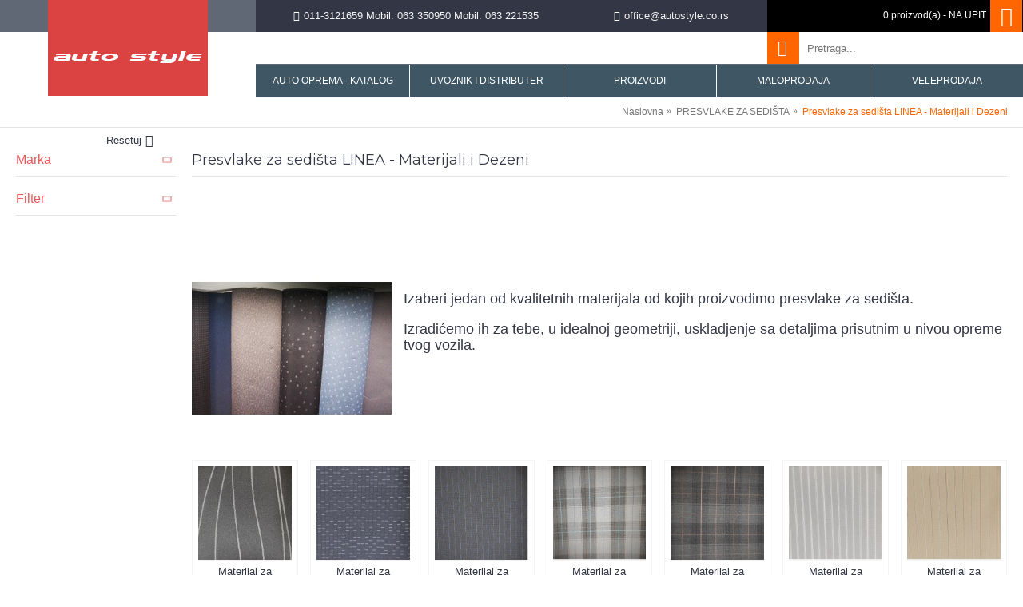

--- FILE ---
content_type: text/html; charset=utf-8
request_url: http://shop.autostyle.co.rs/presvlake-za-sedista/presvlake-za-sedi%C5%A1ta-materijali-dezeni
body_size: 14397
content:
<!DOCTYPE html><html
dir="ltr" lang="rs" class="webkit chrome chrome131 mac journal-desktop is-guest skin-100 responsive-layout default-header infinite-scroll lang-flag lang-flag-mobile currency-symbol currency-symbol-mobile collapse-footer-columns filter-columns-mobile extended-layout header-sticky sticky-menu backface product-grid-second-image product-list-second-image hide-cart category-page category-page-1047_1077 layout-22 route-product-category oc2 one-column no-secondary no-currency no-language" data-j2v="2.9.8"><head><meta
charset="UTF-8" /><meta
name="viewport" content="width=device-width, initial-scale=1.0, minimum-scale=1.0, maximum-scale=1.0, user-scalable=no"><meta
name="format-detection" content="telephone=no">
<!--[if IE]><meta
http-equiv="X-UA-Compatible" content="IE=Edge,chrome=1"/><![endif]--><title>Presvlake za sedišta LINEA - Materijali i Dezeni I AUTOSTYLE Beograd</title><base
href="http://shop.autostyle.co.rs/" /><meta
property="og:title" content="Presvlake za sedišta LINEA - Materijali i Dezeni" /><meta
property="og:site_name" content="AUTO STYLE" /><meta
property="og:url" content="http://shop.autostyle.co.rs/presvlake-za-sedišta-materijali-dezeni" /><meta
property="og:description" content="&nbsp;&nbsp;&nbsp;Izaberi jedan od kvalitetnih materijala od kojih proizvodimo presvlake&nbsp;za sedi&scaron;ta.&nbsp;Izradićemo ih za tebe, u idealnoj geometriji, uskladjenje sa detaljima prisutnim u nivou opreme tvog vozila." /><meta
property="og:type" content="website" /><meta
property="og:image" content="http://shop.autostyle.co.rs/image/cache/catalog/linea/Presvlake-za-auto-sedišta-LINEA-1-600x315.jpg" /><meta
property="og:image:width" content="600" /><meta
property="og:image:height" content="315" /><meta
name="twitter:card" content="summary" /><meta
name="twitter:title" content="Presvlake za sedišta LINEA - Materijali i Dezeni" /><meta
name="twitter:description" content="&nbsp;&nbsp;&nbsp;Izaberi jedan od kvalitetnih materijala od kojih proizvodimo presvlake&nbsp;za sedi&scaron;ta.&nbsp;Izradićemo ih za tebe, u idealnoj geometriji, uskladjenje sa detaljima prisutnim u nivou opreme tvog vozila." /><meta
name="twitter:image" content="http://shop.autostyle.co.rs/image/cache/catalog/linea/Presvlake-za-auto-sedišta-LINEA-1-200x200.jpg" /><meta
name="twitter:image:width" content="200" /><meta
name="twitter:image:height" content="200" /><link
href="http://shop.autostyle.co.rs/presvlake-za-sedista/presvlake-za-sedišta-materijali-dezeni?page=2" rel="next" /><link
href="https://shop.autostyle.co.rs/presvlake-za-sedišta-materijali-dezeni" rel="canonical" /><link
href="https://shop.autostyle.co.rs/presvlake-za-sedišta-materijali-dezeni?page=2" rel="next" /><link
href="http://shop.autostyle.co.rs/image/catalog/logo-favicon.png" rel="icon" /><link
rel="stylesheet" href="//fonts.googleapis.com/css?family=Montserrat:700,regular&amp;subset=latin"/><link
rel="stylesheet" href="http://shop.autostyle.co.rs/journal-cache/_3f96c97daceb9574299d6c9b7cd1f65b.css"/> <script type="text/javascript" src="http://shop.autostyle.co.rs/journal-cache/_47e16f3a5e41b53238f71bdfbaf8528a.js"></script> <!--[if (gte IE 6)&(lte IE 8)]><script src="catalog/view/theme/journal2/lib/selectivizr/selectivizr.min.js"></script><![endif]--> <script>Journal.NOTIFICATION_BUTTONS='<div class="notification-buttons"><a class="button notification-cart" href="https://shop.autostyle.co.rs/index.php?route=checkout/cart">Pregledaj korpu</a><a class="button notification-checkout" href="https://shop.autostyle.co.rs/index.php?route=checkout/checkout">Kupovina</a></div>';</script> <link
rel="stylesheet" href="catalog/view/javascript/jquery.cluetip.css" type="text/css" /> <script src="catalog/view/javascript/jquery.cluetip.js" type="text/javascript"></script> <script type="text/javascript">$(document).ready(function(){$('a.title').cluetip({splitTitle:'|'});$('ol.rounded a:eq(0)').cluetip({splitTitle:'|',dropShadow:false,cluetipClass:'rounded',showtitle:false});$('ol.rounded a:eq(1)').cluetip({cluetipClass:'rounded',dropShadow:false,showtitle:false,positionBy:'mouse'});$('ol.rounded a:eq(2)').cluetip({cluetipClass:'rounded',dropShadow:false,showtitle:false,positionBy:'bottomTop',topOffset:70});$('ol.rounded a:eq(3)').cluetip({cluetipClass:'rounded',dropShadow:false,sticky:true,ajaxCache:false,arrows:true});$('ol.rounded a:eq(4)').cluetip({cluetipClass:'rounded',dropShadow:false});});</script> </head><body>
<!--[if lt IE 9]><div
class="old-browser">Preporučen pregled Google Chrome</div>
<![endif]-->
<header
class="journal-header-default"><div
class="header"><div
class="journal-top-header j-min"></div><div
id="header" class="journal-header"><div
class="journal-logo xs-100 sm-100 md-33 lg-25 xl-25"><div
id="logo">
<a
href="http://shop.autostyle.co.rs/">
<img
src="image/catalog/logo/access-auto-oprema-logo.jpg" width="200" height="120" alt="AUTO STYLE" title="AUTO STYLE" class="logo-2x" /><img
src="http://shop.autostyle.co.rs/image/cache/catalog/logo-200x120.png" width="200" height="120" alt="AUTO STYLE" title="AUTO STYLE" class="logo-1x" />                    </a></div></div><div
class="header-assets xs-100 sm-100 md-66 lg-75 xl-75"><div
class="journal-links j-min xs-100 sm-100 md-100 lg-66 xl-66"><div
class="links j-min"><ul
class="top-menu"><li>
<span
class="m-item no-link"><i
style="margin-right: 5px; color: rgb(255, 255, 255)" data-icon="&#xe198;"></i><span>011-3121659 Mobil: 063 350950 Mobil: 063 221535</span></span></li><li>
<a
href="emailto:office@autostyle.co.rs" class="m-item hide-on-phone icon-only"><i
style="margin-right: 5px; color: rgb(255, 255, 255)" data-icon="&#xe698;"></i>                    <span
class="top-menu-link">office@autostyle.co.rs</span>                </a></li></ul></div></div><div
class="journal-cart j-min xs-100 sm-50 md-50 lg-33 xl-33"><div
id="cart" class="btn-group btn-block">
<button
type="button" data-toggle="dropdown" class="btn btn-inverse btn-block btn-lg dropdown-toggle heading"><a><span
id="cart-total" data-loading-text="text_loading&nbsp;&nbsp;">0 proizvod(a) - NA UPIT</span> <i></i></a></button><div
class="content"><ul
class="cart-wrapper"><li><p
class="text-center empty">Vaša korša je prazna!</p></li></ul></div></div></div><div
class="journal-login j-min xs-100 sm-100 md-100 lg-66 xl-66"><div
class="journal-secondary"><ul
class="top-menu"></ul></div></div><div
class="journal-search j-min xs-100 sm-50 md-50 lg-33 xl-33"><div
id="search" class="input-group j-min">
<input
type="text" name="search" value="" placeholder="Pretraga..." autocomplete="off" class="form-control input-lg" /><div
class="button-search"><button
type="button"><i></i></button></div></div></div></div><div
class="journal-menu j-min xs-100 sm-100 md-100 lg-75 xl-75"><style></style><div
class="mobile-trigger">MENI</div><ul
class="super-menu mobile-menu menu-table" style="table-layout: fixed"><li
id="main-menu-item-1" class="mega-menu-categories ">
<a
href="javascript:;" ><span
class="main-menu-text">AUTO OPREMA - KATALOG</span></a><div
class="mega-menu"><div><div
class="mega-menu-item xs-50 sm-33 md-25 lg-20 xl-20 menu-image-right menu-no-image"><div><h3><a
href="http://shop.autostyle.co.rs/novline">NOVLINE</a></h3><div><ul><li
data-image="http://shop.autostyle.co.rs/image/cache/catalog/novline/3d-patosnice-30x30.jpg"><a
href="http://shop.autostyle.co.rs/novline/3d-patosnice-novline">3D Patosnice NOVLINE</a></li><li
data-image="http://shop.autostyle.co.rs/image/cache/catalog/novline/3d-kadice-30x30.jpg"><a
href="http://shop.autostyle.co.rs/novline/kadice-za-gepek-novline">Kadice za gepek NOVLINE</a></li><li
data-image="http://shop.autostyle.co.rs/image/cache/catalog/novline/flaps200x200-30x30.png"><a
href="http://shop.autostyle.co.rs/novline/zavesice-za-tockove-novline">Zavesice za tockove NOVLINE</a></li><li
data-image="http://shop.autostyle.co.rs/image/cache/catalog/novline/VINGURU/bocni-vetrobrani-novline-10-30x30.jpg"><a
href="http://shop.autostyle.co.rs/novline/bocni-vetrobranii">Bočni vetrobrani NOVLINE</a></li><li
data-image="http://shop.autostyle.co.rs/image/cache/catalog/novline/zastita-motora200x200-30x30.png"><a
href="http://shop.autostyle.co.rs/novline/zastita-kartera-i-motora-novline">Zaštita kartera i motora NOVLINE</a></li><li
class="view-more"><a
href="http://shop.autostyle.co.rs/novline">Vidi više</a></li></ul></div></div></div><div
class="mega-menu-item xs-50 sm-33 md-25 lg-20 xl-20 menu-image-right menu-no-image"><div><h3><a
href="http://shop.autostyle.co.rs/tipske-zavesice-za-auto-stakla-laitovo">LAITOVO</a></h3><div><ul><li
data-image="http://shop.autostyle.co.rs/image/cache/catalog/laitovo/Laitovo-Sunshades_p2-30x30.jpg"><a
href="http://shop.autostyle.co.rs/tipske-zavesice-za-auto-stakla-laitovo/zavesice-za-auto-stakla-501434931">ZAVESICE ZA AUTO STAKLA</a></li><li
data-image="http://shop.autostyle.co.rs/image/cache/catalog/laitovo/Laitovo_logo-30x30.jpg"><a
href="http://shop.autostyle.co.rs/tipske-zavesice-za-auto-stakla-laitovo/zatamnjivanje-auto-stakala">ZATAMNJIVANJE AUTO STAKALA</a></li></ul></div></div></div><div
class="mega-menu-item xs-50 sm-33 md-25 lg-20 xl-20 menu-image-right menu-no-image"><div><h3><a
href="http://shop.autostyle.co.rs/modula">MODULA</a></h3><div><ul><li
data-image="http://shop.autostyle.co.rs/image/cache/catalog/kategorije/krovna-kutija-modula-evo-30x30.jpg"><a
href="http://shop.autostyle.co.rs/modula/krovni-kofer-modula-evo">Krovni koferi za auto - MODULA EVO</a></li><li
data-image="http://shop.autostyle.co.rs/image/cache/catalog/modula/owal bar/modula_falcon_6-30x30.jpg"><a
href="http://shop.autostyle.co.rs/modula/krovna-kutija-kofer-modula-falcon">Krovni Koferi za auto - MODULA FALCON</a></li><li
data-image="http://shop.autostyle.co.rs/image/cache/catalog/modula/thunder/krovna-kutija-modula-thunder_23-30x30.png"><a
href="http://shop.autostyle.co.rs/modula/krovni-koferi-za-auto-modula-thunder">Krovni koferi za auto -  Modula THUNDER</a></li><li
data-image="http://shop.autostyle.co.rs/image/cache/catalog/modula/travel/krovna-kutija-modula-wego-sparco_7-30x30.png"><a
href="http://shop.autostyle.co.rs/modula/krovni-koferi-za-auto-modula-wego-sparco">Krovni koferi za auto -  Modula WEGO SPARCO</a></li><li
data-image="http://shop.autostyle.co.rs/image/cache/catalog/modula/svi modeli naslovna/krovna-kutija-WEGO-450-003-30x30.png"><a
href="http://shop.autostyle.co.rs/modula/krovni-koferi-za-auto-modula-wego">Krovni koferi za auto -  Modula WEGO</a></li><li
class="view-more"><a
href="http://shop.autostyle.co.rs/modula">Vidi više</a></li></ul></div></div></div><div
class="mega-menu-item xs-50 sm-33 md-25 lg-20 xl-20 menu-image-right menu-no-image"><div><h3><a
href="http://shop.autostyle.co.rs/nordrive">NORDRIVE</a></h3><div><ul><li
data-image="http://shop.autostyle.co.rs/image/cache/catalog/lampa/nordrive/krovni-nosaci-N15010-A-01-30x30.jpg"><a
href="http://shop.autostyle.co.rs/nordrive/krovni-nosaci-za-montazu-na-krovne-sine-vozila">Krovni  nosači za montažu na krovne šine vozila</a></li><li
data-image="http://shop.autostyle.co.rs/image/cache/catalog/lampa/nordrive/Alumia/alumia-lg-30x30.png"><a
href="http://shop.autostyle.co.rs/nordrive/krovni-nosaci-za-montazu-na-fiksne-pozicije-i-krov-bez-pripreme">Krovni nosači za montažu na fiksne pozicije i krov bez pripreme</a></li><li
data-image="http://shop.autostyle.co.rs/image/cache/catalog/nordrive/nordrive-nosac-bicikl-N50050-S-01-30x30.jpg"><a
href="http://shop.autostyle.co.rs/nordrive/nosaci-za-bicikle-nordrive">Nosači za bicikle NORDRIVE</a></li><li
data-image="http://shop.autostyle.co.rs/image/cache/catalog/nordrive/nosac-skije-nordrive-lift-N40000-S-02-30x30.jpg"><a
href="http://shop.autostyle.co.rs/nordrive/nosaci-za-skije-nordrive">Nosači za skije NORDRIVE</a></li></ul></div></div></div><div
class="mega-menu-item xs-50 sm-33 md-25 lg-20 xl-20 menu-image-right menu-no-image"><div><h3><a
href="http://shop.autostyle.co.rs/yakima-whispbar">YAKIMA WHISPBAR</a></h3><div><ul><li
data-image="http://shop.autostyle.co.rs/image/cache/catalog/yakima/kit-za-montazu-smartfoot-30x30.jpg"><a
href="http://shop.autostyle.co.rs/yakima-whispbar/kit-za-montazu-krovnih-nosaca-yakima-whispbar">Kit za montažu krovnih nosača Yakima Whispbar</a></li><li
data-image="http://shop.autostyle.co.rs/image/cache/catalog/yakima/flushbar/krovni-nosaci-whispbar-30x30.jpg"><a
href="http://shop.autostyle.co.rs/yakima-whispbar/krovni-nosaci-yakima-whispbar">Krovni nosači YAKIMA WHISPBAR</a></li><li
data-image="http://shop.autostyle.co.rs/image/cache/catalog/yakima/nosac-za-bicikl-whispbar-YWB200-S-02-30x30.jpg"><a
href="http://shop.autostyle.co.rs/yakima-whispbar/nosaci-za-bicikle-yakima-whispbar">Nosači za bicikle YAKIMA WHISPBAR</a></li><li
data-image="http://shop.autostyle.co.rs/image/cache/catalog/yakima/krovni-nosaci-yakima-fatcat-30x30.jpg"><a
href="http://shop.autostyle.co.rs/yakima-whispbar/nosaci-za-skije-whispbar">Nosači za skije WHISPBAR</a></li><li
data-image="http://shop.autostyle.co.rs/image/cache/catalog/yakima/nosac-za-kajak-saddleroller-whispbar-YWB401-A-04-30x30.jpg"><a
href="http://shop.autostyle.co.rs/yakima-whispbar/nosaci-za-kajak-kanu-i-dasku-za-surf-yakima-whispbar">Nosači za kajak kanu i dasku za surf YAKIMA WHISPBAR</a></li><li
class="view-more"><a
href="http://shop.autostyle.co.rs/yakima-whispbar">Vidi više</a></li></ul></div></div></div><div
class="mega-menu-item xs-50 sm-33 md-25 lg-20 xl-20 menu-image-right menu-no-image"><div><h3><a
href="http://shop.autostyle.co.rs/peruzzo-nosac-za-bicikl">PERUZZO</a></h3><div><ul><li
data-image="http://shop.autostyle.co.rs/image/cache/catalog/peruzzo/krovni-nosac-za-bicikl-peruzzo-30x30.png"><a
href="http://shop.autostyle.co.rs/peruzzo-nosac-za-bicikl/krovni-nosac-za-bicikl-peruzzo">Krovni nosač za bicikl Peruzzo</a></li><li
data-image="http://shop.autostyle.co.rs/image/cache/catalog/peruzzo/peruzzo-pure-instict-30x30.jpg"><a
href="http://shop.autostyle.co.rs/peruzzo-nosac-za-bicikl/sklopivi-nosaci-za-bicikle-na-auto-kuku-peruzzo">Sklopivi Nosači za bicikle na auto kuku Peruzzo</a></li></ul></div></div></div><div
class="mega-menu-item xs-50 sm-33 md-25 lg-20 xl-20 menu-image-right menu-no-image"><div><h3><a
href="http://shop.autostyle.co.rs/towbox">TOWBOX</a></h3><div><ul><li
data-image="http://shop.autostyle.co.rs/image/cache/catalog/towbox 2/T2D000H portaperros TowBox Dog V2 Verde5-30x30.jpg"><a
href="http://shop.autostyle.co.rs/towbox/kutija-za-prevoz-pasa-towdog">Kutija za prevoz pasa TOWDOG</a></li><li
data-image="http://shop.autostyle.co.rs/image/cache/catalog/towbox 2/IMG_5268-30x30.jpg"><a
href="http://shop.autostyle.co.rs/towbox/kutija-za-prevoz-prtljaga-towbox">Kutija za prevoz prtljaga TOWBOX</a></li></ul></div></div></div><div
class="mega-menu-item xs-50 sm-33 md-25 lg-20 xl-20 menu-image-right menu-no-image"><div><h3><a
href="http://shop.autostyle.co.rs/aragon">ARAGON</a></h3><div><ul><li
data-image="http://shop.autostyle.co.rs/image/cache/catalog/aragon/kuka-za-vucu-automatska vertikalna-30x30.jpg"><a
href="http://shop.autostyle.co.rs/aragon/auto-kuka-automatska-vertikalna-odvojiva">Auto Kuka Automatska Vertikalna Odvojiva</a></li></ul></div></div></div><div
class="mega-menu-item xs-50 sm-33 md-25 lg-20 xl-20 menu-image-right menu-no-image"><div><h3><a
href="http://shop.autostyle.co.rs/linea-presvlake-za-sedista">Presvlake za auto sedišta LINEA</a></h3><div><ul></ul></div></div></div><div
class="mega-menu-item xs-50 sm-33 md-25 lg-20 xl-20 menu-image-right menu-no-image"><div><h3><a
href="http://shop.autostyle.co.rs/naslon-za-ruku-armster">ARMSTER</a></h3><div><ul><li
data-image="http://shop.autostyle.co.rs/image/cache/catalog/armster/armster-1-10-30x30.jpg"><a
href="http://shop.autostyle.co.rs/naslon-za-ruku-armster/naslon-za-ruku-armster1">Armrest 1</a></li></ul></div></div></div><div
class="mega-menu-item xs-50 sm-33 md-25 lg-20 xl-20 menu-image-right menu-no-image"><div><h3><a
href="http://shop.autostyle.co.rs/lampa">LAMPA</a></h3><div><ul><li
data-image="http://shop.autostyle.co.rs/image/cache/catalog/lampa/torba-za-gepek-30x30.jpg"><a
href="http://shop.autostyle.co.rs/lampa/organajzeri">Organajzeri</a></li><li
data-image="http://shop.autostyle.co.rs/image/cache/catalog/lampa/bluetooth-30x30.jpg"><a
href="http://shop.autostyle.co.rs/lampa/oprema-za-mobitel">Oprema za mobitel</a></li></ul></div></div></div><div
class="mega-menu-item xs-50 sm-33 md-25 lg-20 xl-20 menu-image-right menu-no-image"><div><h3><a
href="http://shop.autostyle.co.rs/pilot">PILOT</a></h3><div><ul></ul></div></div></div><div
class="mega-menu-item xs-50 sm-33 md-25 lg-20 xl-20 menu-image-right menu-no-image"><div><h3><a
href="http://shop.autostyle.co.rs/patosnice-tepih-andes">TEPIH PATOSNICE ANDES</a></h3><div><ul></ul></div></div></div><div
class="mega-menu-item xs-50 sm-33 md-25 lg-20 xl-20 menu-image-right menu-no-image"><div><h3><a
href="http://shop.autostyle.co.rs/carrera">TEPIH PATOSNICE CARRERRA SIMPLE</a></h3><div><ul></ul></div></div></div></div>
<span
class="clearfix"> </span></div>
<span
class="clearfix"> </span>
<span
class="mobile-plus">+</span></li><li
id="main-menu-item-2" class="drop-down ">
<a><span
class="main-menu-text">UVOZNIK I DISTRIBUTER</span></a><ul><li><a
href="http://shop.autostyle.co.rs/aragon" >ARAGON</a></li><li><a
href="http://shop.autostyle.co.rs/zavesice-za-auto-stakla-501434931" >LAITOVO</a></li><li><a
href="http://shop.autostyle.co.rs/carshades-rs"  target="_blank">CAR SHADES</a></li><li><a
href="http://shop.autostyle.co.rs/lampa" >LAMPA</a></li><li><a
href="http://shop.autostyle.co.rs/linea-presvlake-za-sedista" >LINEA</a></li><li><a>MAGGI GROUP</a></li><li><a
href="http://shop.autostyle.co.rs/modula" >MODULA</a></li><li><a
href="http://shop.autostyle.co.rs/nordrive" >NORDRIVE</a></li><li><a
href="http://shop.autostyle.co.rs/novline" >NOVLINE</a></li><li><a
href="http://shop.autostyle.co.rs/pilot" >PILOT</a></li><li><a
href="http://shop.autostyle.co.rs/pitgrip" >PITGRIP</a></li><li><a
href="http://shop.autostyle.co.rs/peruzzo-nosac-za-bicikl" >PERUZZO</a></li><li><a
href="http://shop.autostyle.co.rs/towbox" >TOWBOX</a></li><li><a
href="http://shop.autostyle.co.rs/yakima-whispbar" >YAKIMA</a></li></ul>
<span
class="mobile-plus">+</span></li><li
id="main-menu-item-3" class="mega-menu-categories ">
<a
href="javascript:;" ><span
class="main-menu-text">PROIZVODI</span></a><div
class="mega-menu"><div><div
class="mega-menu-item xs-50 sm-33 md-25 lg-16 xl-16 menu-image-right "><div><h3><a
href="http://shop.autostyle.co.rs/patosnice-kadice-za gepek">PATOSNICE I KADICE ZA PRTLJAŽNIK</a></h3><div>
<a
href="http://shop.autostyle.co.rs/patosnice-kadice-za gepek"><img
width="250" height="250" class="lazy" src="http://shop.autostyle.co.rs/image/cache/data/journal2/transparent-250x250.png" data-src="http://shop.autostyle.co.rs/image/cache/catalog/novline/3d-patosnice-250x250.png" data-default-src="http://shop.autostyle.co.rs/image/cache/catalog/novline/3d-patosnice-250x250.png" alt="PATOSNICE I KADICE ZA PRTLJAŽNIK"/></a><ul><li
data-image="http://shop.autostyle.co.rs/image/cache/catalog/novline/TRUNK MATS/04 (2)-250x250.jpg"><a
href="http://shop.autostyle.co.rs/patosnice-kadice-za gepek/korita-za-prtljaznik">KORITA ZA PRTLJAŽNIK</a></li><li
data-image="http://shop.autostyle.co.rs/image/cache/catalog/novline/3d-patosnice-250x250.png"><a
href="http://shop.autostyle.co.rs/patosnice-kadice-za gepek/patosnice-3d">PATOSNICE 3D NOVLINE ELEMENT</a></li><li
data-image="http://shop.autostyle.co.rs/image/cache/catalog/andes/Tepih-Patosnice-Andes-250x250.jpg"><a
href="http://shop.autostyle.co.rs/patosnice-kadice-za gepek/patosnice-tepih-andes">TEPIH PATOSNICE ANDES</a></li><li
data-image="http://shop.autostyle.co.rs/image/cache/catalog/carrera/carrera-img-250x250.jpg"><a
href="http://shop.autostyle.co.rs/patosnice-kadice-za gepek/carrera">TEPIH PATOSNICE CARRERRA SIMPLE</a></li></ul></div></div></div><div
class="mega-menu-item xs-50 sm-33 md-25 lg-16 xl-16 menu-image-right "><div><h3><a
href="http://shop.autostyle.co.rs/zavesice-za-auto-stakla-501434931">ZAVESICE ZA AUTO STAKLA</a></h3><div>
<a
href="http://shop.autostyle.co.rs/zavesice-za-auto-stakla-501434931"><img
width="250" height="250" class="lazy" src="http://shop.autostyle.co.rs/image/cache/data/journal2/transparent-250x250.png" data-src="http://shop.autostyle.co.rs/image/cache/catalog/laitovo/Laitovo-Sunshades_p2-250x250.jpg" data-default-src="http://shop.autostyle.co.rs/image/cache/catalog/laitovo/Laitovo-Sunshades_p2-250x250.jpg" alt="ZAVESICE ZA AUTO STAKLA"/></a><ul><li
data-image="http://shop.autostyle.co.rs/image/cache/catalog/marke/zavesice-za-auto-alfa-250x250.jpg"><a
href="http://shop.autostyle.co.rs/zavesice-za-auto-stakla-501434931/zavesice-za-auto-alfa-romeo">Zavesice za auto stakla ALFA ROMEO</a></li><li
data-image="http://shop.autostyle.co.rs/image/cache/catalog/marke/zavesice-za-auto-audi-250x250.jpg"><a
href="http://shop.autostyle.co.rs/zavesice-za-auto-stakla-501434931/zavesice-za-auto-audi">Zavesice za auto stakla AUDI</a></li><li
data-image="http://shop.autostyle.co.rs/image/cache/catalog/marke/zavesice-za-auto-bmw-250x250.jpg"><a
href="http://shop.autostyle.co.rs/zavesice-za-auto-stakla-501434931/zavesice-za-auto-bmw">Zavesice za auto stakla BMW</a></li><li
data-image="http://shop.autostyle.co.rs/image/cache/catalog/marke/zavesice-za-auto-chevroleti-250x250.jpg"><a
href="http://shop.autostyle.co.rs/zavesice-za-auto-stakla-501434931/zavesice-za-auto-chevrolet">Zavesice za auto stakla CHEVROLET</a></li><li
data-image="http://shop.autostyle.co.rs/image/cache/catalog/marke/zavesice-za-auto-chrysler-250x250.jpg"><a
href="http://shop.autostyle.co.rs/zavesice-za-auto-stakla-501434931/zavesice-za-auto-stakla-chrysler-">Zavesice za auto stakla CHRYSLER </a></li><li
class="view-more"><a
href="http://shop.autostyle.co.rs/zavesice-za-auto-stakla-501434931">Vidi više</a></li></ul></div></div></div><div
class="mega-menu-item xs-50 sm-33 md-25 lg-16 xl-16 menu-image-right "><div><h3><a
href="http://shop.autostyle.co.rs/krovni-nosaci">KROVNI NOSAČI</a></h3><div>
<a
href="http://shop.autostyle.co.rs/krovni-nosaci"><img
width="250" height="250" class="lazy" src="http://shop.autostyle.co.rs/image/cache/data/journal2/transparent-250x250.png" data-src="http://shop.autostyle.co.rs/image/cache/catalog/kategorije/krovni-nosaci-smartfoot-whispbar-250x250.jpg" data-default-src="http://shop.autostyle.co.rs/image/cache/catalog/kategorije/krovni-nosaci-smartfoot-whispbar-250x250.jpg" alt="KROVNI NOSAČI"/></a><ul><li
data-image="http://shop.autostyle.co.rs/image/cache/catalog/modula/owal bar/modula_owal_bar-250x250.jpg"><a
href="http://shop.autostyle.co.rs/krovni-nosaci/krovni-nosaci-modula">Krovni nosači MODULA</a></li><li
data-image="http://shop.autostyle.co.rs/image/cache/catalog/kategorije/krovni-nosaci-smartfoot-whispbar-250x250.jpg"><a
href="http://shop.autostyle.co.rs/krovni-nosaci/krovni-nosaci-whispbar-yakima">Krovni Nosači WHISPBAR YAKIMA</a></li><li
data-image="http://shop.autostyle.co.rs/image/cache/catalog/kategorije/nordrive-Italy-250x250.png"><a
href="http://shop.autostyle.co.rs/krovni-nosaci/krovni-nosaci-nordrive">Krovni Nosači Nordrive</a></li><li
data-image="http://shop.autostyle.co.rs/image/cache/catalog/yakima/kit-za-montazu-smartfoot-250x250.jpg"><a
href="http://shop.autostyle.co.rs/krovni-nosaci/krovni-nosaci-pretraga-modela">KROVNI NOSAČI - Pretraga modela</a></li></ul></div></div></div><div
class="mega-menu-item xs-50 sm-33 md-25 lg-16 xl-16 menu-image-right "><div><h3><a
href="http://shop.autostyle.co.rs/krovni-koferi">KROVNI KOFERI</a></h3><div>
<a
href="http://shop.autostyle.co.rs/krovni-koferi"><img
width="250" height="250" class="lazy" src="http://shop.autostyle.co.rs/image/cache/data/journal2/transparent-250x250.png" data-src="http://shop.autostyle.co.rs/image/cache/catalog/modula/wego sparco/krovna-kutija-modula-wego-sparco_10-250x250.png" data-default-src="http://shop.autostyle.co.rs/image/cache/catalog/modula/wego sparco/krovna-kutija-modula-wego-sparco_10-250x250.png" alt="KROVNI KOFERI"/></a><ul><li
data-image="http://shop.autostyle.co.rs/image/cache/catalog/modula/thunder/THUNDER-krovni-kofer-250x250.jpg"><a
href="http://shop.autostyle.co.rs/krovni-koferi/krovni-koferi-modula">Krovni koferi MODULA</a></li><li
data-image="http://shop.autostyle.co.rs/image/cache/catalog/modula/wego sparco/krovna-kutija-auto-wego-sparco-250x250.jpg"><a
href="http://shop.autostyle.co.rs/krovni-koferi/krovni-koferi-sparco">Krovni koferi SPARCO</a></li></ul></div></div></div><div
class="mega-menu-item xs-50 sm-33 md-25 lg-16 xl-16 menu-image-right "><div><h3><a
href="http://shop.autostyle.co.rs/lanci-za-sneg">LANCI ZA SNEG</a></h3><div>
<a
href="http://shop.autostyle.co.rs/lanci-za-sneg"><img
width="250" height="250" class="lazy" src="http://shop.autostyle.co.rs/image/cache/data/journal2/transparent-250x250.png" data-src="http://shop.autostyle.co.rs/image/cache/catalog/modula/lanci za sneg/lanci-za-sneg-modula-grip-250x250.jpg" data-default-src="http://shop.autostyle.co.rs/image/cache/catalog/modula/lanci za sneg/lanci-za-sneg-modula-grip-250x250.jpg" alt="LANCI ZA SNEG"/></a><ul><li
data-image="http://shop.autostyle.co.rs/image/cache/catalog/veriga/Tractiva_1-605x605-250x250.jpg"><a
href="http://shop.autostyle.co.rs/lanci-za-sneg/automatski-lanci-za-sneg">Automatski Lanci za sneg za putnička i SUV vozila</a></li><li
data-image="http://shop.autostyle.co.rs/image/cache/catalog/modula/snow sock/lanci-carape-za-sneg-snow-sock_1000x1000-250x250.jpg"><a
href="http://shop.autostyle.co.rs/lanci-za-sneg/lanci-carape-za-sneg">Lanci-čelične ćarape za sneg za putnička i SUV vozila</a></li><li
data-image="http://shop.autostyle.co.rs/image/cache/catalog/snowdrive/Lanci-za-sneg-za-suv-12-13mm-250x250.jpg"><a
href="http://shop.autostyle.co.rs/lanci-za-sneg/lanci-za-sneg-12mm">Standardni Lanci za sneg za SUV i komercijalna vozila</a></li><li
data-image="http://shop.autostyle.co.rs/image/cache/catalog/snowdrive/Lanci-za-sneg-snowdrive_2-250x250.jpg"><a
href="http://shop.autostyle.co.rs/lanci-za-sneg/lanci-za-sneg-snowdrive">Standardni Lanci za sneg za putnička vozila</a></li><li
data-image="http://shop.autostyle.co.rs/image/cache/catalog/snowdrive/Lanci-za-sneg-pretraga-modela-250x250.jpg"><a
href="http://shop.autostyle.co.rs/lanci-za-sneg/lanci-za-sneg-pretraga">SVI MODELI</a></li><li
class="view-more"><a
href="http://shop.autostyle.co.rs/lanci-za-sneg">Vidi više</a></li></ul></div></div></div><div
class="mega-menu-item xs-50 sm-33 md-25 lg-16 xl-16 menu-image-right "><div><h3><a
href="http://shop.autostyle.co.rs/nosaci-za-skije-i-snowboard">NOSAČI ZA SKIJE I SNOWBOARD</a></h3><div>
<a
href="http://shop.autostyle.co.rs/nosaci-za-skije-i-snowboard"><img
width="250" height="250" class="lazy" src="http://shop.autostyle.co.rs/image/cache/data/journal2/transparent-250x250.png" data-src="http://shop.autostyle.co.rs/image/cache/catalog/yakima/nosaci-za-skije-snowboard-250x250.jpg" data-default-src="http://shop.autostyle.co.rs/image/cache/catalog/yakima/nosaci-za-skije-snowboard-250x250.jpg" alt="NOSAČI ZA SKIJE I SNOWBOARD"/></a><ul></ul></div></div></div><div
class="mega-menu-item xs-50 sm-33 md-25 lg-16 xl-16 menu-image-right "><div><h3><a
href="http://shop.autostyle.co.rs/nosaci-tereta-na-kuki-za-vucu">NOSAČI TERETA NA KUKI ZA VUČU</a></h3><div>
<a
href="http://shop.autostyle.co.rs/nosaci-tereta-na-kuki-za-vucu"><img
width="250" height="250" class="lazy" src="http://shop.autostyle.co.rs/image/cache/data/journal2/transparent-250x250.png" data-src="http://shop.autostyle.co.rs/image/cache/catalog/towbox 2/TOWBOX3-250x250.jpg" data-default-src="http://shop.autostyle.co.rs/image/cache/catalog/towbox 2/TOWBOX3-250x250.jpg" alt="NOSAČI TERETA NA KUKI ZA VUČU"/></a><ul><li
data-image="http://shop.autostyle.co.rs/image/cache/catalog/towbox 2/T2D000H portaperros TowBox Dog V2 Verde5-250x250.jpg"><a
href="http://shop.autostyle.co.rs/nosaci-tereta-na-kuki-za-vucu/kutija-za-prevoz-pasa-towdog-1945030072">Kutija za prevoz pasa TOWDOG</a></li><li
data-image="http://shop.autostyle.co.rs/image/cache/catalog/towbox 2/T2X000C Towbox V2 Portaequipajes 5-250x250.jpg"><a
href="http://shop.autostyle.co.rs/nosaci-tereta-na-kuki-za-vucu/kutija-za-prevoz-prtljaga-towbox-2045736390">Kutija za prevoz prtljaga TOWBOX</a></li></ul></div></div></div><div
class="mega-menu-item xs-50 sm-33 md-25 lg-16 xl-16 menu-image-right "><div><h3><a
href="http://shop.autostyle.co.rs/kuka-za-vucu">KUKA ZA VUČU</a></h3><div>
<a
href="http://shop.autostyle.co.rs/kuka-za-vucu"><img
width="250" height="250" class="lazy" src="http://shop.autostyle.co.rs/image/cache/data/journal2/transparent-250x250.png" data-src="http://shop.autostyle.co.rs/image/cache/catalog/aragon/kuka-za-vucu-automatska vertikalna-250x250.jpg" data-default-src="http://shop.autostyle.co.rs/image/cache/catalog/aragon/kuka-za-vucu-automatska vertikalna-250x250.jpg" alt="KUKA ZA VUČU"/></a><ul></ul></div></div></div><div
class="mega-menu-item xs-50 sm-33 md-25 lg-16 xl-16 menu-image-right "><div><h3><a
href="http://shop.autostyle.co.rs/nosaci-opreme-za-vodene-sportove">NOSAČI OPREME ZA VODENE SPORTOVE</a></h3><div>
<a
href="http://shop.autostyle.co.rs/nosaci-opreme-za-vodene-sportove"><img
width="250" height="250" class="lazy" src="http://shop.autostyle.co.rs/image/cache/data/journal2/transparent-250x250.png" data-src="http://shop.autostyle.co.rs/image/cache/catalog/yakima/nosac-za-kajak-250x250.jpg" data-default-src="http://shop.autostyle.co.rs/image/cache/catalog/yakima/nosac-za-kajak-250x250.jpg" alt="NOSAČI OPREME ZA VODENE SPORTOVE"/></a><ul></ul></div></div></div><div
class="mega-menu-item xs-50 sm-33 md-25 lg-16 xl-16 menu-image-right "><div><h3><a
href="http://shop.autostyle.co.rs/nosaci-za-bicikle">NOSAČI ZA BICIKLE</a></h3><div>
<a
href="http://shop.autostyle.co.rs/nosaci-za-bicikle"><img
width="250" height="250" class="lazy" src="http://shop.autostyle.co.rs/image/cache/data/journal2/transparent-250x250.png" data-src="http://shop.autostyle.co.rs/image/cache/catalog/yakima/Nosaci-za-bicikle-yakima-250x250.jpg" data-default-src="http://shop.autostyle.co.rs/image/cache/catalog/yakima/Nosaci-za-bicikle-yakima-250x250.jpg" alt="NOSAČI ZA BICIKLE"/></a><ul><li
data-image="http://shop.autostyle.co.rs/image/cache/catalog/yakima/nosac-za-bicikl-za-pickup-250x250.jpg"><a
href="http://shop.autostyle.co.rs/nosaci-za-bicikle/nosac-za-bicikl-za-pickup">Nosač za bicikl za PickUp</a></li><li
data-image="http://shop.autostyle.co.rs/image/cache/catalog/thule/Carriers/Products/Bike carriers/Rear door mounted bike carriers/Thule ClipOn/Thule-9103_3-250x250.jpg"><a
href="http://shop.autostyle.co.rs/nosaci-za-bicikle/nosaci-za-bicikl-na-zadnja-vrata">Nosači za bicikl na zadnja vrata</a></li><li
data-image="http://shop.autostyle.co.rs/image/cache/catalog/thule/Carriers/Products/Bike carriers/Roof mounted bike carriers/598/511565_sized_640x420-250x250.jpg"><a
href="http://shop.autostyle.co.rs/nosaci-za-bicikle/nosaci-za-bicikl-za-krov">Nosači za bicikl za krov</a></li><li
data-image="http://shop.autostyle.co.rs/image/cache/catalog/thule/Carriers/Products/Bike carriers/Towbar mounted bike carriers/Thule EuroClassic G6/Thule EuroClassic G6 928020 928021 2B 13pin OC with bikes white_5-250x250.jpg"><a
href="http://shop.autostyle.co.rs/nosaci-za-bicikle/nosaci-za-bicikl-za-montazu-na-kuku">Nosači za bicikl za montažu na kuku</a></li><li
data-image="http://shop.autostyle.co.rs/image/cache/catalog/yakima/nosac-za-bicikl-na-rezervni-tocak-yakima-250x250.jpg"><a
href="http://shop.autostyle.co.rs/nosaci-za-bicikle/nosac-za-bicikle-na-rezervni-tocak">Nosač za bicikle na rezervni točak</a></li><li
class="view-more"><a
href="http://shop.autostyle.co.rs/nosaci-za-bicikle">Vidi više</a></li></ul></div></div></div><div
class="mega-menu-item xs-50 sm-33 md-25 lg-16 xl-16 menu-image-right "><div><h3><a
href="http://shop.autostyle.co.rs/presvlake-za-sedista">PRESVLAKE ZA SEDIŠTA</a></h3><div>
<a
href="http://shop.autostyle.co.rs/presvlake-za-sedista"><img
width="250" height="250" class="lazy" src="http://shop.autostyle.co.rs/image/cache/data/journal2/transparent-250x250.png" data-src="http://shop.autostyle.co.rs/image/cache/catalog/linea/Presvlake-za-auto-sedista-250x250.jpg" data-default-src="http://shop.autostyle.co.rs/image/cache/catalog/linea/Presvlake-za-auto-sedista-250x250.jpg" alt="PRESVLAKE ZA SEDIŠTA"/></a><ul><li
data-image="http://shop.autostyle.co.rs/image/cache/catalog/linea/Presvlake-za-auto-sedista-Linea-250x250.jpg"><a
href="http://shop.autostyle.co.rs/presvlake-za-sedista/presvlake-za-sedista-linea-modeli-i-cene">Presvlake za sedišta LINEA - MODELI I CENE</a></li><li
data-image="http://shop.autostyle.co.rs/image/cache/catalog/linea/Presvlake-za-auto-sedišta-LINEA-1-250x250.jpg"><a
href="http://shop.autostyle.co.rs/presvlake-za-sedista/presvlake-za-sedišta-materijali-dezeni">Presvlake za sedišta LINEA - Materijali i Dezeni</a></li></ul></div></div></div><div
class="mega-menu-item xs-50 sm-33 md-25 lg-16 xl-16 menu-image-right "><div><h3><a
href="http://shop.autostyle.co.rs/bocni-vetrobrani">BOČNI VETROBRANI</a></h3><div>
<a
href="http://shop.autostyle.co.rs/bocni-vetrobrani"><img
width="250" height="250" class="lazy" src="http://shop.autostyle.co.rs/image/cache/data/journal2/transparent-250x250.png" data-src="http://shop.autostyle.co.rs/image/cache/catalog/novline/VINGURU/bocni-vetrobrani-novline-10-250x250.jpg" data-default-src="http://shop.autostyle.co.rs/image/cache/catalog/novline/VINGURU/bocni-vetrobrani-novline-10-250x250.jpg" alt="BOČNI VETROBRANI"/></a><ul></ul></div></div></div><div
class="mega-menu-item xs-50 sm-33 md-25 lg-16 xl-16 menu-image-right "><div><h3><a
href="http://shop.autostyle.co.rs/naslon-za-ruku">NASLON ZA RUKU</a></h3><div>
<a
href="http://shop.autostyle.co.rs/naslon-za-ruku"><img
width="250" height="250" class="lazy" src="http://shop.autostyle.co.rs/image/cache/data/journal2/transparent-250x250.png" data-src="http://shop.autostyle.co.rs/image/cache/catalog/armster/armster 2-250x250.jpg" data-default-src="http://shop.autostyle.co.rs/image/cache/catalog/armster/armster 2-250x250.jpg" alt="NASLON ZA RUKU"/></a><ul></ul></div></div></div><div
class="mega-menu-item xs-50 sm-33 md-25 lg-16 xl-16 menu-image-right "><div><h3><a
href="http://shop.autostyle.co.rs/audio-video-oprema">AUDIO VIDEO OPREMA</a></h3><div>
<a
href="http://shop.autostyle.co.rs/audio-video-oprema"><img
width="250" height="250" class="lazy" src="http://shop.autostyle.co.rs/image/cache/data/journal2/transparent-250x250.png" data-src="http://shop.autostyle.co.rs/image/cache/catalog/audio video/champion-series-subwoofers-250x250.jpg" data-default-src="http://shop.autostyle.co.rs/image/cache/catalog/audio video/champion-series-subwoofers-250x250.jpg" alt="AUDIO VIDEO OPREMA"/></a><ul></ul></div></div></div><div
class="mega-menu-item xs-50 sm-33 md-25 lg-16 xl-16 menu-image-right "><div><h3><a
href="http://shop.autostyle.co.rs/mobilni-telefon">MOBILNI TELEFON</a></h3><div>
<a
href="http://shop.autostyle.co.rs/mobilni-telefon"><img
width="250" height="250" class="lazy" src="http://shop.autostyle.co.rs/image/cache/data/journal2/transparent-250x250.png" data-src="http://shop.autostyle.co.rs/image/cache/catalog/audio video/auto-drzac-za-mobilni-telefon-250x250.jpg" data-default-src="http://shop.autostyle.co.rs/image/cache/catalog/audio video/auto-drzac-za-mobilni-telefon-250x250.jpg" alt="MOBILNI TELEFON"/></a><ul></ul></div></div></div><div
class="mega-menu-item xs-50 sm-33 md-25 lg-16 xl-16 menu-image-right "><div><h3><a
href="http://shop.autostyle.co.rs/ratkapne-1929165601">RATKAPNE</a></h3><div>
<a
href="http://shop.autostyle.co.rs/ratkapne-1929165601"><img
width="250" height="250" class="lazy" src="http://shop.autostyle.co.rs/image/cache/data/journal2/transparent-250x250.png" data-src="http://shop.autostyle.co.rs/image/cache/catalog/lampa/ratkapne-250x250.jpg" data-default-src="http://shop.autostyle.co.rs/image/cache/catalog/lampa/ratkapne-250x250.jpg" alt="RATKAPNE"/></a><ul></ul></div></div></div><div
class="mega-menu-item xs-50 sm-33 md-25 lg-16 xl-16 menu-image-right "><div><h3><a
href="http://shop.autostyle.co.rs/sigurnosni-srafovi">SIGURNOSNI ŠRAFOVI</a></h3><div>
<a
href="http://shop.autostyle.co.rs/sigurnosni-srafovi"><img
width="250" height="250" class="lazy" src="http://shop.autostyle.co.rs/image/cache/data/journal2/transparent-250x250.png" data-src="http://shop.autostyle.co.rs/image/cache/catalog/sigurnosni srafovi/sigurnsni-srafovi-250x250.jpg" data-default-src="http://shop.autostyle.co.rs/image/cache/catalog/sigurnosni srafovi/sigurnsni-srafovi-250x250.jpg" alt="SIGURNOSNI ŠRAFOVI"/></a><ul></ul></div></div></div><div
class="mega-menu-item xs-50 sm-33 md-25 lg-16 xl-16 menu-image-right "><div><h3><a
href="http://shop.autostyle.co.rs/putne-torbe-i-koferi">PUTNE TORBE I KOFERI</a></h3><div>
<a
href="http://shop.autostyle.co.rs/putne-torbe-i-koferi"><img
width="250" height="250" class="lazy" src="http://shop.autostyle.co.rs/image/cache/data/journal2/transparent-250x250.png" data-src="http://shop.autostyle.co.rs/image/cache/catalog/thule/torbe i rancevi/Crossover/thule-kofer-torba-crossover-56l-black-1-250x250.jpg" data-default-src="http://shop.autostyle.co.rs/image/cache/catalog/thule/torbe i rancevi/Crossover/thule-kofer-torba-crossover-56l-black-1-250x250.jpg" alt="PUTNE TORBE I KOFERI"/></a><ul></ul></div></div></div><div
class="mega-menu-item xs-50 sm-33 md-25 lg-16 xl-16 menu-image-right "><div><h3><a
href="http://shop.autostyle.co.rs/organajzeri-1380108712">ORGANAJZERI</a></h3><div>
<a
href="http://shop.autostyle.co.rs/organajzeri-1380108712"><img
width="250" height="250" class="lazy" src="http://shop.autostyle.co.rs/image/cache/data/journal2/transparent-250x250.png" data-src="http://shop.autostyle.co.rs/image/cache/catalog/lampa/ofinger-za-auto-250x250.jpg" data-default-src="http://shop.autostyle.co.rs/image/cache/catalog/lampa/ofinger-za-auto-250x250.jpg" alt="ORGANAJZERI"/></a><ul></ul></div></div></div><div
class="mega-menu-item xs-50 sm-33 md-25 lg-16 xl-16 menu-image-right "><div><h3><a
href="http://shop.autostyle.co.rs/zavesice-za-tockove">ZAVESICE ZA TOČKOVE</a></h3><div>
<a
href="http://shop.autostyle.co.rs/zavesice-za-tockove"><img
width="250" height="250" class="lazy" src="http://shop.autostyle.co.rs/image/cache/data/journal2/transparent-250x250.png" data-src="http://shop.autostyle.co.rs/image/cache/catalog/novline/MUD FLAPS/mudflaps_2-250x250.jpg" data-default-src="http://shop.autostyle.co.rs/image/cache/catalog/novline/MUD FLAPS/mudflaps_2-250x250.jpg" alt="ZAVESICE ZA TOČKOVE"/></a><ul></ul></div></div></div><div
class="mega-menu-item xs-50 sm-33 md-25 lg-16 xl-16 menu-image-right "><div><h3><a
href="http://shop.autostyle.co.rs/zastita-motora">ZAŠTITA MOTORA</a></h3><div>
<a
href="http://shop.autostyle.co.rs/zastita-motora"><img
width="250" height="250" class="lazy" src="http://shop.autostyle.co.rs/image/cache/data/journal2/transparent-250x250.png" data-src="http://shop.autostyle.co.rs/image/cache/catalog/novline/zastita-motora200x200-250x250.png" data-default-src="http://shop.autostyle.co.rs/image/cache/catalog/novline/zastita-motora200x200-250x250.png" alt="ZAŠTITA MOTORA"/></a><ul></ul></div></div></div></div>
<span
class="clearfix"> </span></div>
<span
class="clearfix"> </span>
<span
class="mobile-plus">+</span></li><li
id="main-menu-item-4" class="drop-down ">
<a
href="https://shop.autostyle.co.rs/contact" ><span
class="main-menu-text">MALOPRODAJA</span></a>
<span
class="mobile-plus">+</span></li><li
id="main-menu-item-5" class="drop-down ">
<a
href="https://access.co.rs/uvoz-auto-opreme/" ><span
class="main-menu-text">VELEPRODAJA</span></a>
<span
class="mobile-plus">+</span></li></ul></div></div></div>
</header><div
class="extended-container"><div
id="container" class="container j-container"><ul
class="breadcrumb"><li><a
href="http://shop.autostyle.co.rs/">Naslovna</a></li><li><a
href="http://shop.autostyle.co.rs/presvlake-za-sedista">PRESVLAKE ZA SEDIŠTA</a></li><li><a
href="http://shop.autostyle.co.rs/presvlake-za-sedista/presvlake-za-sedišta-materijali-dezeni">Presvlake za sedišta LINEA - Materijali i Dezeni</a></li></ul><div
class="row"><div
id="column-left" class="col-sm-3 hidden-xs side-column "><div
id="journal-super-filter-21" class="journal-sf filter-collapse " data-filters-action="index.php?route=module/journal2_super_filter/filters&amp;module_id=21" data-products-action="index.php?route=module/journal2_super_filter/products&amp;module_id=21" data-route="product/category" data-path="1077" data-manufacturer="" data-search="" data-tag=""  data-loading-text="Učitava..." data-currency-left="" data-currency-right="Din" data-currency-decimal="." data-currency-thousand="," data-category_id="" data-sub_category="" data-st="E.R.">
<a
class="sf-reset hint--top sf-both" data-hint="Resetuj"><span
class="sf-reset-text">Resetuj</span><i
class="sf-reset-icon"></i></a>
<input
type="hidden" class="sf-page" value="" /><div
class="box sf-manufacturer sf-list sf-multi is-collapsed" data-id="manufacturer"><div
class="box-heading">Marka</div><div
class="box-content"><ul
class=""><li><label><input
data-keyword="linea" type="checkbox" name="manufacturer" value="23"><span
class="sf-name">LINEA (699) </span></label></li></ul></div></div><div
class="box sf-tags is-collapsed" data-id="tags"><div
class="box-heading">Filter</div><div
class="box-content"><ul
class=""><li><label><input
data-keyword="alfa-romeo" type="checkbox" name="tag" value="alfa romeo" ><span
class="sf-name">alfa romeo (10) </span></label></li><li><label><input
data-keyword="audi" type="checkbox" name="tag" value="audi" ><span
class="sf-name">audi (28) </span></label></li><li><label><input
data-keyword="bmw" type="checkbox" name="tag" value="bmw" ><span
class="sf-name">bmw (40) </span></label></li><li><label><input
data-keyword="chery" type="checkbox" name="tag" value="chery" ><span
class="sf-name">chery (3) </span></label></li><li><label><input
data-keyword="chevrolet" type="checkbox" name="tag" value="chevrolet" ><span
class="sf-name">chevrolet (15) </span></label></li><li><label><input
data-keyword="citroen" type="checkbox" name="tag" value="citroen" ><span
class="sf-name">citroen (30) </span></label></li><li><label><input
data-keyword="dacia" type="checkbox" name="tag" value="dacia" ><span
class="sf-name">dacia (12) </span></label></li><li><label><input
data-keyword="dodge" type="checkbox" name="tag" value="dodge" ><span
class="sf-name">dodge (4) </span></label></li><li><label><input
data-keyword="fiat" type="checkbox" name="tag" value="fiat" ><span
class="sf-name">fiat (31) </span></label></li><li><label><input
data-keyword="ford" type="checkbox" name="tag" value="ford" ><span
class="sf-name">ford (28) </span></label></li><li><label><input
data-keyword="honda" type="checkbox" name="tag" value="honda" ><span
class="sf-name">honda (20) </span></label></li><li><label><input
data-keyword="hyundai" type="checkbox" name="tag" value="hyundai" ><span
class="sf-name">hyundai (31) </span></label></li><li><label><input
data-keyword="iveco" type="checkbox" name="tag" value="iveco" ><span
class="sf-name">iveco (2) </span></label></li><li><label><input
data-keyword="jaguar" type="checkbox" name="tag" value="jaguar" ><span
class="sf-name">jaguar (2) </span></label></li><li><label><input
data-keyword="jeep" type="checkbox" name="tag" value="jeep" ><span
class="sf-name">jeep (7) </span></label></li><li><label><input
data-keyword="kia" type="checkbox" name="tag" value="kia" ><span
class="sf-name">kia (31) </span></label></li><li><label><input
data-keyword="lancia" type="checkbox" name="tag" value="lancia" ><span
class="sf-name">lancia (4) </span></label></li><li><label><input
data-keyword="land-rover" type="checkbox" name="tag" value="land rover" ><span
class="sf-name">land rover (9) </span></label></li><li><label><input
data-keyword="lexus" type="checkbox" name="tag" value="lexus" ><span
class="sf-name">lexus (1) </span></label></li><li><label><input
data-keyword="mazda" type="checkbox" name="tag" value="mazda" ><span
class="sf-name">mazda (16) </span></label></li><li><label><input
data-keyword="mercedes" type="checkbox" name="tag" value="mercedes" ><span
class="sf-name">mercedes (47) </span></label></li><li><label><input
data-keyword="mini" type="checkbox" name="tag" value="mini" ><span
class="sf-name">mini (8) </span></label></li><li><label><input
data-keyword="mitsubishi" type="checkbox" name="tag" value="mitsubishi" ><span
class="sf-name">mitsubishi (16) </span></label></li><li><label><input
data-keyword="nissan" type="checkbox" name="tag" value="nissan" ><span
class="sf-name">nissan (17) </span></label></li><li><label><input
data-keyword="opel" type="checkbox" name="tag" value="opel" ><span
class="sf-name">opel (39) </span></label></li><li><label><input
data-keyword="peugeot" type="checkbox" name="tag" value="peugeot" ><span
class="sf-name">peugeot (38) </span></label></li><li><label><input
data-keyword="porche" type="checkbox" name="tag" value="porche" ><span
class="sf-name">porche (1) </span></label></li><li><label><input
data-keyword="renault" type="checkbox" name="tag" value="renault" ><span
class="sf-name">renault (41) </span></label></li><li><label><input
data-keyword="saab" type="checkbox" name="tag" value="saab" ><span
class="sf-name">saab (3) </span></label></li><li><label><input
data-keyword="seat" type="checkbox" name="tag" value="seat" ><span
class="sf-name">seat (20) </span></label></li><li><label><input
data-keyword="skoda" type="checkbox" name="tag" value="skoda" ><span
class="sf-name">skoda (15) </span></label></li><li><label><input
data-keyword="smart" type="checkbox" name="tag" value="smart" ><span
class="sf-name">smart (3) </span></label></li><li><label><input
data-keyword="subaru" type="checkbox" name="tag" value="subaru" ><span
class="sf-name">subaru (10) </span></label></li><li><label><input
data-keyword="suzuki" type="checkbox" name="tag" value="suzuki" ><span
class="sf-name">suzuki (10) </span></label></li><li><label><input
data-keyword="toyota" type="checkbox" name="tag" value="toyota" ><span
class="sf-name">toyota (34) </span></label></li><li><label><input
data-keyword="volkswagen" type="checkbox" name="tag" value="volkswagen" ><span
class="sf-name">volkswagen (57) </span></label></li><li><label><input
data-keyword="volvo" type="checkbox" name="tag" value="volvo" ><span
class="sf-name">volvo (14) </span></label></li><li><label><input
data-keyword="škoda" type="checkbox" name="tag" value="škoda" ><span
class="sf-name">škoda (2) </span></label></li></ul></div></div></div> <script>Journal.SuperFilter.init($('#journal-super-filter-21'));</script> </div><div
id="content" class="col-sm-9"><h1 class="heading-title">Presvlake za sedišta LINEA - Materijali i Dezeni</h1><div
id="carousel0" class="owl-carousel oc-module"></div> <script type="text/javascript">$('#carousel0').owlCarousel({items:6,autoPlay:3000,navigation:true,navigationText:['<i class="fa fa-chevron-left fa-5x"></i>','<i class="fa fa-chevron-right fa-5x"></i>'],pagination:true});</script><div
id="mfilter-content-container"><div
class="category-info"><div
class="image"><img
width="250" height="250" src="http://shop.autostyle.co.rs/image/cache/catalog/linea/Presvlake-za-auto-sedišta-LINEA-1-250x250.jpg" alt="Presvlake za sedišta LINEA - Materijali i Dezeni" /></div><p>&nbsp;</p><p>&nbsp;</p><p>&nbsp;</p><p><span
style="font-size:18px;"><span
style="font-family:verdana,geneva,sans-serif;">Izaberi jedan od kvalitetnih materijala od kojih proizvodimo presvlake&nbsp;za sedi&scaron;ta.</span></span></p><p>&nbsp;</p><p><span
style="font-size:18px;"><span
style="font-family:verdana,geneva,sans-serif;">Izradićemo ih za tebe, u idealnoj geometriji, uskladjenje sa detaljima prisutnim u nivou opreme tvog vozila.</span></span></p></div><div
id="refine-images"><div
class="swiper"><div
class="swiper-container" ><div
class="swiper-wrapper"><div
class="refine-image swiper-slide xs-33 sm-25 md-20 lg-14 xl-14">
<a
href="http://shop.autostyle.co.rs/presvlake-za-sedista/presvlake-za-sedišta-materijali-dezeni/materijal-za-presvlake-auto-sedista-linea01"><img
style="display: block" width="175" height="175" src="http://shop.autostyle.co.rs/image/cache/catalog/linea/Materijal za auto presvlake 1-175x175.jpg" alt="Materijal za presvlake za auto sedišta LINEA 01"/><span
class="refine-category-name">Materijal za presvlake za auto sedišta LINEA 01</span></a></div><div
class="refine-image swiper-slide xs-33 sm-25 md-20 lg-14 xl-14">
<a
href="http://shop.autostyle.co.rs/presvlake-za-sedista/presvlake-za-sedišta-materijali-dezeni/materijal-za-presvlake-auto-sedista-linea02"><img
style="display: block" width="175" height="175" src="http://shop.autostyle.co.rs/image/cache/catalog/linea/Materijal za auto presvlake 2-175x175.jpg" alt="Materijal za presvlake za auto sedišta LINEA 02"/><span
class="refine-category-name">Materijal za presvlake za auto sedišta LINEA 02</span></a></div><div
class="refine-image swiper-slide xs-33 sm-25 md-20 lg-14 xl-14">
<a
href="http://shop.autostyle.co.rs/presvlake-za-sedista/presvlake-za-sedišta-materijali-dezeni/materijal-za-presvlake-auto-sedista-linea03"><img
style="display: block" width="175" height="175" src="http://shop.autostyle.co.rs/image/cache/catalog/linea/Materijal za auto presvlake 3-175x175.jpg" alt="Materijal za presvlake za auto sedišta LINEA 03"/><span
class="refine-category-name">Materijal za presvlake za auto sedišta LINEA 03</span></a></div><div
class="refine-image swiper-slide xs-33 sm-25 md-20 lg-14 xl-14">
<a
href="http://shop.autostyle.co.rs/presvlake-za-sedista/presvlake-za-sedišta-materijali-dezeni/materijal-za-presvlake-auto-sedista-linea04"><img
style="display: block" width="175" height="175" src="http://shop.autostyle.co.rs/image/cache/catalog/linea/Materijal za auto presvlake 4-175x175.jpg" alt="Materijal za presvlake za auto sedišta LINEA 04"/><span
class="refine-category-name">Materijal za presvlake za auto sedišta LINEA 04</span></a></div><div
class="refine-image swiper-slide xs-33 sm-25 md-20 lg-14 xl-14">
<a
href="http://shop.autostyle.co.rs/presvlake-za-sedista/presvlake-za-sedišta-materijali-dezeni/materijal-za-presvlake-auto-sedista-linea05"><img
style="display: block" width="175" height="175" src="http://shop.autostyle.co.rs/image/cache/catalog/linea/Materijal za auto presvlake 5-175x175.jpg" alt="Materijal za presvlake za auto sedišta LINEA 05"/><span
class="refine-category-name">Materijal za presvlake za auto sedišta LINEA 05</span></a></div><div
class="refine-image swiper-slide xs-33 sm-25 md-20 lg-14 xl-14">
<a
href="http://shop.autostyle.co.rs/presvlake-za-sedista/presvlake-za-sedišta-materijali-dezeni/materijal-za-presvlake-auto-sedista-linea06"><img
style="display: block" width="175" height="175" src="http://shop.autostyle.co.rs/image/cache/catalog/linea/Materijal za auto presvlake 6-175x175.jpg" alt="Materijal za presvlake za auto sedišta LINEA 06"/><span
class="refine-category-name">Materijal za presvlake za auto sedišta LINEA 06</span></a></div><div
class="refine-image swiper-slide xs-33 sm-25 md-20 lg-14 xl-14">
<a
href="http://shop.autostyle.co.rs/presvlake-za-sedista/presvlake-za-sedišta-materijali-dezeni/materijal-za-presvlake-auto-sedista-linea07"><img
style="display: block" width="175" height="175" src="http://shop.autostyle.co.rs/image/cache/catalog/linea/Materijal za auto presvlake 7-175x175.jpg" alt="Materijal za presvlake za auto sedišta LINEA 07"/><span
class="refine-category-name">Materijal za presvlake za auto sedišta LINEA 07</span></a></div><div
class="refine-image swiper-slide xs-33 sm-25 md-20 lg-14 xl-14">
<a
href="http://shop.autostyle.co.rs/presvlake-za-sedista/presvlake-za-sedišta-materijali-dezeni/materijal-za-presvlake-auto-sedista-linea08"><img
style="display: block" width="175" height="175" src="http://shop.autostyle.co.rs/image/cache/catalog/linea/Materijal za auto presvlake 8-175x175.jpg" alt="Materijal za presvlake za auto sedišta LINEA 08"/><span
class="refine-category-name">Materijal za presvlake za auto sedišta LINEA 08</span></a></div><div
class="refine-image swiper-slide xs-33 sm-25 md-20 lg-14 xl-14">
<a
href="http://shop.autostyle.co.rs/presvlake-za-sedista/presvlake-za-sedišta-materijali-dezeni/materijal-za-presvlake-auto-sedista-linea09"><img
style="display: block" width="175" height="175" src="http://shop.autostyle.co.rs/image/cache/catalog/linea/Materijal za auto presvlake 9-175x175.jpg" alt="Materijal za presvlake za auto sedišta LINEA 09"/><span
class="refine-category-name">Materijal za presvlake za auto sedišta LINEA 09</span></a></div><div
class="refine-image swiper-slide xs-33 sm-25 md-20 lg-14 xl-14">
<a
href="http://shop.autostyle.co.rs/presvlake-za-sedista/presvlake-za-sedišta-materijali-dezeni/materijal-za-presvlake-auto-sedista-linea10"><img
style="display: block" width="175" height="175" src="http://shop.autostyle.co.rs/image/cache/catalog/linea/Materijal za auto presvlake 10-175x175.jpg" alt="Materijal za presvlake za auto sedišta LINEA 10"/><span
class="refine-category-name">Materijal za presvlake za auto sedišta LINEA 10</span></a></div><div
class="refine-image swiper-slide xs-33 sm-25 md-20 lg-14 xl-14">
<a
href="http://shop.autostyle.co.rs/presvlake-za-sedista/presvlake-za-sedišta-materijali-dezeni/materijal-za-presvlake-auto-sedista-linea11"><img
style="display: block" width="175" height="175" src="http://shop.autostyle.co.rs/image/cache/catalog/linea/Materijal za auto presvlake 11-175x175.jpg" alt="Materijal za presvlake za auto sedišta LINEA 11"/><span
class="refine-category-name">Materijal za presvlake za auto sedišta LINEA 11</span></a></div><div
class="refine-image swiper-slide xs-33 sm-25 md-20 lg-14 xl-14">
<a
href="http://shop.autostyle.co.rs/presvlake-za-sedista/presvlake-za-sedišta-materijali-dezeni/materijal-za-presvlake-auto-sedista-linea12"><img
style="display: block" width="175" height="175" src="http://shop.autostyle.co.rs/image/cache/catalog/linea/Materijal za auto presvlake 12-175x175.jpg" alt="Materijal za presvlake za auto sedišta LINEA 12"/><span
class="refine-category-name">Materijal za presvlake za auto sedišta LINEA 12</span></a></div><div
class="refine-image swiper-slide xs-33 sm-25 md-20 lg-14 xl-14">
<a
href="http://shop.autostyle.co.rs/presvlake-za-sedista/presvlake-za-sedišta-materijali-dezeni/materijal-za-presvlake-auto-sedista-linea13"><img
style="display: block" width="175" height="175" src="http://shop.autostyle.co.rs/image/cache/catalog/linea/Materijal za auto presvlake 13-175x175.jpg" alt="Materijal za presvlake za auto sedišta LINEA 13"/><span
class="refine-category-name">Materijal za presvlake za auto sedišta LINEA 13</span></a></div><div
class="refine-image swiper-slide xs-33 sm-25 md-20 lg-14 xl-14">
<a
href="http://shop.autostyle.co.rs/presvlake-za-sedista/presvlake-za-sedišta-materijali-dezeni/materijal-za-presvlake-auto-sedista-linea14"><img
style="display: block" width="175" height="175" src="http://shop.autostyle.co.rs/image/cache/catalog/linea/Materijal za auto presvlake 14-175x175.jpg" alt="Materijal za presvlake za auto sedišta LINEA 14"/><span
class="refine-category-name">Materijal za presvlake za auto sedišta LINEA 14</span></a></div><div
class="refine-image swiper-slide xs-33 sm-25 md-20 lg-14 xl-14">
<a
href="http://shop.autostyle.co.rs/presvlake-za-sedista/presvlake-za-sedišta-materijali-dezeni/materijal-za-presvlake-auto-sedista-linea15"><img
style="display: block" width="175" height="175" src="http://shop.autostyle.co.rs/image/cache/catalog/linea/Materijal za auto presvlake 15-175x175.jpg" alt="Materijal za presvlake za auto sedišta LINEA 15"/><span
class="refine-category-name">Materijal za presvlake za auto sedišta LINEA 15</span></a></div><div
class="refine-image swiper-slide xs-33 sm-25 md-20 lg-14 xl-14">
<a
href="http://shop.autostyle.co.rs/presvlake-za-sedista/presvlake-za-sedišta-materijali-dezeni/materijal-za-presvlake-auto-sedista-linea16"><img
style="display: block" width="175" height="175" src="http://shop.autostyle.co.rs/image/cache/catalog/linea/Materijal za auto presvlake 16-175x175.jpg" alt="Materijal za presvlake za auto sedišta LINEA 16"/><span
class="refine-category-name">Materijal za presvlake za auto sedišta LINEA 16</span></a></div><div
class="refine-image swiper-slide xs-33 sm-25 md-20 lg-14 xl-14">
<a
href="http://shop.autostyle.co.rs/presvlake-za-sedista/presvlake-za-sedišta-materijali-dezeni/materijal-za-presvlake-auto-sedista-linea17"><img
style="display: block" width="175" height="175" src="http://shop.autostyle.co.rs/image/cache/catalog/linea/Materijal za auto presvlake 17-175x175.jpg" alt="Materijal za presvlake za auto sedišta LINEA 17"/><span
class="refine-category-name">Materijal za presvlake za auto sedišta LINEA 17</span></a></div><div
class="refine-image swiper-slide xs-33 sm-25 md-20 lg-14 xl-14">
<a
href="http://shop.autostyle.co.rs/presvlake-za-sedista/presvlake-za-sedišta-materijali-dezeni/materijal-za-presvlake-auto-sedista-linea18"><img
style="display: block" width="175" height="175" src="http://shop.autostyle.co.rs/image/cache/catalog/linea/Materijal za auto presvlake 18-175x175.jpg" alt="Materijal za presvlake za auto sedišta LINEA 18"/><span
class="refine-category-name">Materijal za presvlake za auto sedišta LINEA 18</span></a></div><div
class="refine-image swiper-slide xs-33 sm-25 md-20 lg-14 xl-14">
<a
href="http://shop.autostyle.co.rs/presvlake-za-sedista/presvlake-za-sedišta-materijali-dezeni/materijal-za-presvlake-auto-sedista-linea19"><img
style="display: block" width="175" height="175" src="http://shop.autostyle.co.rs/image/cache/catalog/linea/Materijal za auto presvlake 19-175x175.jpg" alt="Materijal za presvlake za auto sedišta LINEA 19"/><span
class="refine-category-name">Materijal za presvlake za auto sedišta LINEA 19</span></a></div><div
class="refine-image swiper-slide xs-33 sm-25 md-20 lg-14 xl-14">
<a
href="http://shop.autostyle.co.rs/presvlake-za-sedista/presvlake-za-sedišta-materijali-dezeni/materijal-za-presvlake-auto-sedista-linea20"><img
style="display: block" width="175" height="175" src="http://shop.autostyle.co.rs/image/cache/catalog/linea/Materijal za auto presvlake 20-175x175.jpg" alt="Materijal za presvlake za auto sedišta LINEA 20"/><span
class="refine-category-name">Materijal za presvlake za auto sedišta LINEA 20</span></a></div><div
class="refine-image swiper-slide xs-33 sm-25 md-20 lg-14 xl-14">
<a
href="http://shop.autostyle.co.rs/presvlake-za-sedista/presvlake-za-sedišta-materijali-dezeni/materijal-za-presvlake-auto-sedista-linea21"><img
style="display: block" width="175" height="175" src="http://shop.autostyle.co.rs/image/cache/catalog/linea/Materijal za auto presvlake 21-175x175.jpg" alt="Materijal za presvlake za auto sedišta LINEA 21"/><span
class="refine-category-name">Materijal za presvlake za auto sedišta LINEA 21</span></a></div></div></div><div
class="swiper-pagination"></div></div></div> <script>(function(){var grid=$.parseJSON('[[0,3],[470,4],[760,5],[980,7],[1100,7]]');var breakpoints={470:{slidesPerView:grid[0][1],slidesPerGroup:grid[0][1]},760:{slidesPerView:grid[1][1],slidesPerGroup:grid[1][1]},980:{slidesPerView:grid[2][1],slidesPerGroup:grid[2][1]},1220:{slidesPerView:grid[3][1],slidesPerGroup:grid[3][1]}};var opts={slidesPerView:grid[4][1],slidesPerGroup:grid[4][1],breakpoints:breakpoints,spaceBetween:parseInt('15',10),pagination:$('#refine-images .swiper-pagination'),paginationClickable:true,nextButton:$('#refine-images .swiper-button-next'),prevButton:$('#refine-images .swiper-button-prev'),autoplay:4000,autoplayStopOnHover:4000,speed:400,touchEventsTarget:'container',};$('#refine-images .swiper-container').swiper(opts);})();</script> <div
class="product-filter"><div
class="display">
<a
onclick="Journal.gridView()" class="grid-view"><i
style="margin-right: 5px; color: rgb(255, 255, 255); font-size: 32px" data-icon="&#xe689;"></i></a>
<a
onclick="Journal.listView()" class="list-view"><i
style="margin-right: 5px; color: rgb(255, 255, 255); font-size: 32px" data-icon="&#xe68c;"></i></a></div><div
class="product-compare"><a
href="http://shop.autostyle.co.rs/index.php?route=product/compare" id="compare-total">Poređenje proizvoda (0)</a></div><div
class="limit"><b>Prikaži:</b>
<select
onchange="location = this.value;"><option
value="http://shop.autostyle.co.rs/presvlake-za-sedista/presvlake-za-sedišta-materijali-dezeni?limit=25">25</option><option
value="http://shop.autostyle.co.rs/presvlake-za-sedista/presvlake-za-sedišta-materijali-dezeni?limit=50" selected="selected">50</option><option
value="http://shop.autostyle.co.rs/presvlake-za-sedista/presvlake-za-sedišta-materijali-dezeni?limit=75">75</option><option
value="http://shop.autostyle.co.rs/presvlake-za-sedista/presvlake-za-sedišta-materijali-dezeni?limit=100">100</option>
</select></div><div
class="sort"><b>Poređaj po:</b>
<select
onchange="location = this.value;"><option
value="http://shop.autostyle.co.rs/presvlake-za-sedista/presvlake-za-sedišta-materijali-dezeni?sort=p.sort_order&amp;order=ASC" selected="selected">Osnovni prikaz</option><option
value="http://shop.autostyle.co.rs/presvlake-za-sedista/presvlake-za-sedišta-materijali-dezeni?sort=pd.name&amp;order=ASC">Imenu (A - Š)</option><option
value="http://shop.autostyle.co.rs/presvlake-za-sedista/presvlake-za-sedišta-materijali-dezeni?sort=pd.name&amp;order=DESC">Imenu (Š - A)</option><option
value="http://shop.autostyle.co.rs/presvlake-za-sedista/presvlake-za-sedišta-materijali-dezeni?sort=p.price&amp;order=ASC">Ceni (Niska &gt; Visoka)</option><option
value="http://shop.autostyle.co.rs/presvlake-za-sedista/presvlake-za-sedišta-materijali-dezeni?sort=p.price&amp;order=DESC">Ceni (Visoka &gt; Niska)</option><option
value="http://shop.autostyle.co.rs/presvlake-za-sedista/presvlake-za-sedišta-materijali-dezeni?sort=p.model&amp;order=ASC">Modelu (A - Š)</option><option
value="http://shop.autostyle.co.rs/presvlake-za-sedista/presvlake-za-sedišta-materijali-dezeni?sort=p.model&amp;order=DESC">Modelu (Š - A)</option>
</select></div></div><div
class="row main-products product-grid" data-grid-classes="xs-100 sm-50 md-33 lg-33 xl-33 display-icon inline-button"><div
class="product-grid-item xs-100 sm-50 md-33 lg-33 xl-33"><div
class="product-thumb product-wrapper "><div
class="image ">
<a
href="http://shop.autostyle.co.rs/presvlake-za-sedista/presvlake-za-sedišta-materijali-dezeni/presvlake-sedista-alfa-147-2004" >
<img
class="lazy first-image" width="250" height="250" src="http://shop.autostyle.co.rs/image/cache/data/journal2/transparent-250x250.png" data-src="http://shop.autostyle.co.rs/image/cache/catalog/linea/Presvlake-za-auto-sedista-Linea-250x250.jpg" title="Presvlake sedista Alfa 147 ( 2004-&gt;)" alt="Presvlake sedista Alfa 147 ( 2004-&gt;)" />
</a><div
class="wishlist"><a
onclick="addToWishList('2327');" class="hint--top" data-hint="Dodaj u listu želja"><i
class="wishlist-icon"></i><span
class="button-wishlist-text">Dodaj u listu želja</span></a></div><div
class="compare"><a
onclick="addToCompare('2327');" class="hint--top" data-hint="Dodaj za poređenje"><i
class="compare-icon"></i><span
class="button-compare-text">Dodaj za poređenje</span></a></div></div><div
class="product-details"><div
class="caption"><h4 class="name"><a
href="http://shop.autostyle.co.rs/presvlake-za-sedista/presvlake-za-sedišta-materijali-dezeni/presvlake-sedista-alfa-147-2004">Presvlake sedista Alfa 147 ( 2004-&gt;)</a></h4><p
class="description">Presvlake za sedi&scaron;ta LINEA&nbsp;Presvlake za auto sedi&scaron;ta izradjene po porudžbini..</p><p
class="price">
10,770.00Din                                                      <span
class="price-tax">Bez PDV-a: 10,770.00Din</span></p></div><div
class="button-group"><div
class="cart ">
<a
onclick="addToCart('2327');" class="button hint--top" data-hint="Dodaj u korpu"><i
class="button-left-icon"></i><span
class="button-cart-text">Dodaj u korpu</span><i
class="button-right-icon"></i></a></div><div
class="wishlist"><a
onclick="addToWishList('2327');" class="hint--top" data-hint="Dodaj u listu želja"><i
class="wishlist-icon"></i><span
class="button-wishlist-text">Dodaj u listu želja</span></a></div><div
class="compare"><a
onclick="addToCompare('2327');" class="hint--top" data-hint="Dodaj za poređenje"><i
class="compare-icon"></i><span
class="button-compare-text">Dodaj za poređenje</span></a></div></div></div></div></div><div
class="product-grid-item xs-100 sm-50 md-33 lg-33 xl-33"><div
class="product-thumb product-wrapper "><div
class="image ">
<a
href="http://shop.autostyle.co.rs/presvlake-za-sedista/presvlake-za-sedišta-materijali-dezeni/presvlake-sedista-alfa-156" >
<img
class="lazy first-image" width="250" height="250" src="http://shop.autostyle.co.rs/image/cache/data/journal2/transparent-250x250.png" data-src="http://shop.autostyle.co.rs/image/cache/catalog/linea/Presvlake-za-auto-sedista-Linea-250x250.jpg" title="Presvlake sedista Alfa 156" alt="Presvlake sedista Alfa 156" />
</a><div
class="wishlist"><a
onclick="addToWishList('2328');" class="hint--top" data-hint="Dodaj u listu želja"><i
class="wishlist-icon"></i><span
class="button-wishlist-text">Dodaj u listu želja</span></a></div><div
class="compare"><a
onclick="addToCompare('2328');" class="hint--top" data-hint="Dodaj za poređenje"><i
class="compare-icon"></i><span
class="button-compare-text">Dodaj za poređenje</span></a></div></div><div
class="product-details"><div
class="caption"><h4 class="name"><a
href="http://shop.autostyle.co.rs/presvlake-za-sedista/presvlake-za-sedišta-materijali-dezeni/presvlake-sedista-alfa-156">Presvlake sedista Alfa 156</a></h4><p
class="description">Presvlake za sedi&scaron;ta LINEA&nbsp;Presvlake za auto sedi&scaron;ta izradjene po porudžbini..</p><p
class="price">
12,870.00Din                                                      <span
class="price-tax">Bez PDV-a: 12,870.00Din</span></p></div><div
class="button-group"><div
class="cart ">
<a
onclick="addToCart('2328');" class="button hint--top" data-hint="Dodaj u korpu"><i
class="button-left-icon"></i><span
class="button-cart-text">Dodaj u korpu</span><i
class="button-right-icon"></i></a></div><div
class="wishlist"><a
onclick="addToWishList('2328');" class="hint--top" data-hint="Dodaj u listu želja"><i
class="wishlist-icon"></i><span
class="button-wishlist-text">Dodaj u listu želja</span></a></div><div
class="compare"><a
onclick="addToCompare('2328');" class="hint--top" data-hint="Dodaj za poređenje"><i
class="compare-icon"></i><span
class="button-compare-text">Dodaj za poređenje</span></a></div></div></div></div></div><div
class="product-grid-item xs-100 sm-50 md-33 lg-33 xl-33"><div
class="product-thumb product-wrapper "><div
class="image ">
<a
href="http://shop.autostyle.co.rs/presvlake-za-sedista/presvlake-za-sedišta-materijali-dezeni/presvlake-sedista-alfa-159" >
<img
class="lazy first-image" width="250" height="250" src="http://shop.autostyle.co.rs/image/cache/data/journal2/transparent-250x250.png" data-src="http://shop.autostyle.co.rs/image/cache/catalog/linea/Presvlake-za-auto-sedista-Linea-250x250.jpg" title="Presvlake sedista Alfa 159" alt="Presvlake sedista Alfa 159" />
</a><div
class="wishlist"><a
onclick="addToWishList('2329');" class="hint--top" data-hint="Dodaj u listu želja"><i
class="wishlist-icon"></i><span
class="button-wishlist-text">Dodaj u listu želja</span></a></div><div
class="compare"><a
onclick="addToCompare('2329');" class="hint--top" data-hint="Dodaj za poređenje"><i
class="compare-icon"></i><span
class="button-compare-text">Dodaj za poređenje</span></a></div></div><div
class="product-details"><div
class="caption"><h4 class="name"><a
href="http://shop.autostyle.co.rs/presvlake-za-sedista/presvlake-za-sedišta-materijali-dezeni/presvlake-sedista-alfa-159">Presvlake sedista Alfa 159</a></h4><p
class="description">Presvlake za sedišta LINEA&nbsp;Presvlake za auto sedišta izradjene po porudžbini u odabranom d..</p><p
class="price">
16,460.00Din                                                      <span
class="price-tax">Bez PDV-a: 16,460.00Din</span></p></div><div
class="button-group"><div
class="cart ">
<a
onclick="addToCart('2329');" class="button hint--top" data-hint="Dodaj u korpu"><i
class="button-left-icon"></i><span
class="button-cart-text">Dodaj u korpu</span><i
class="button-right-icon"></i></a></div><div
class="wishlist"><a
onclick="addToWishList('2329');" class="hint--top" data-hint="Dodaj u listu želja"><i
class="wishlist-icon"></i><span
class="button-wishlist-text">Dodaj u listu želja</span></a></div><div
class="compare"><a
onclick="addToCompare('2329');" class="hint--top" data-hint="Dodaj za poređenje"><i
class="compare-icon"></i><span
class="button-compare-text">Dodaj za poređenje</span></a></div></div></div></div></div><div
class="product-grid-item xs-100 sm-50 md-33 lg-33 xl-33"><div
class="product-thumb product-wrapper "><div
class="image ">
<a
href="http://shop.autostyle.co.rs/presvlake-za-sedista/presvlake-za-sedišta-materijali-dezeni/presvlake-sedista-alfa-159-sportwagon" >
<img
class="lazy first-image" width="250" height="250" src="http://shop.autostyle.co.rs/image/cache/data/journal2/transparent-250x250.png" data-src="http://shop.autostyle.co.rs/image/cache/catalog/linea/Presvlake-za-auto-sedista-Linea-250x250.jpg" title="Presvlake sedista Alfa 159 Sportwagon" alt="Presvlake sedista Alfa 159 Sportwagon" />
</a><div
class="wishlist"><a
onclick="addToWishList('2332');" class="hint--top" data-hint="Dodaj u listu želja"><i
class="wishlist-icon"></i><span
class="button-wishlist-text">Dodaj u listu želja</span></a></div><div
class="compare"><a
onclick="addToCompare('2332');" class="hint--top" data-hint="Dodaj za poređenje"><i
class="compare-icon"></i><span
class="button-compare-text">Dodaj za poređenje</span></a></div></div><div
class="product-details"><div
class="caption"><h4 class="name"><a
href="http://shop.autostyle.co.rs/presvlake-za-sedista/presvlake-za-sedišta-materijali-dezeni/presvlake-sedista-alfa-159-sportwagon">Presvlake sedista Alfa 159 Sportwagon</a></h4><p
class="description">Presvlake za sedišta LINEA&nbsp;Presvlake za auto sedišta izradjene po porudžbini u odabranom d..</p><p
class="price">
16,460.00Din                                                      <span
class="price-tax">Bez PDV-a: 16,460.00Din</span></p></div><div
class="button-group"><div
class="cart ">
<a
onclick="addToCart('2332');" class="button hint--top" data-hint="Dodaj u korpu"><i
class="button-left-icon"></i><span
class="button-cart-text">Dodaj u korpu</span><i
class="button-right-icon"></i></a></div><div
class="wishlist"><a
onclick="addToWishList('2332');" class="hint--top" data-hint="Dodaj u listu želja"><i
class="wishlist-icon"></i><span
class="button-wishlist-text">Dodaj u listu želja</span></a></div><div
class="compare"><a
onclick="addToCompare('2332');" class="hint--top" data-hint="Dodaj za poređenje"><i
class="compare-icon"></i><span
class="button-compare-text">Dodaj za poređenje</span></a></div></div></div></div></div><div
class="product-grid-item xs-100 sm-50 md-33 lg-33 xl-33"><div
class="product-thumb product-wrapper "><div
class="image ">
<a
href="http://shop.autostyle.co.rs/presvlake-za-sedista/presvlake-za-sedišta-materijali-dezeni/presvlake-za-sedista-alfa-166-linm01nc0006" >
<img
class="lazy first-image" width="250" height="250" src="http://shop.autostyle.co.rs/image/cache/data/journal2/transparent-250x250.png" data-src="http://shop.autostyle.co.rs/image/cache/catalog/linea/Presvlake-za-auto-sedista-Linea-250x250.jpg" title="Presvlake sedista Alfa 166" alt="Presvlake sedista Alfa 166" />
</a><div
class="wishlist"><a
onclick="addToWishList('12556');" class="hint--top" data-hint="Dodaj u listu želja"><i
class="wishlist-icon"></i><span
class="button-wishlist-text">Dodaj u listu želja</span></a></div><div
class="compare"><a
onclick="addToCompare('12556');" class="hint--top" data-hint="Dodaj za poređenje"><i
class="compare-icon"></i><span
class="button-compare-text">Dodaj za poređenje</span></a></div></div><div
class="product-details"><div
class="caption"><h4 class="name"><a
href="http://shop.autostyle.co.rs/presvlake-za-sedista/presvlake-za-sedišta-materijali-dezeni/presvlake-za-sedista-alfa-166-linm01nc0006">Presvlake sedista Alfa 166</a></h4><p
class="description">KVALITET&nbsp;originalni materijal za autoindustriju u&nbsp;sastavu: poliamid -&nbsp;titanium ..</p><p
class="price">
12,870.00Din                                                      <span
class="price-tax">Bez PDV-a: 12,870.00Din</span></p></div><div
class="button-group"><div
class="cart ">
<a
onclick="addToCart('12556');" class="button hint--top" data-hint="Dodaj u korpu"><i
class="button-left-icon"></i><span
class="button-cart-text">Dodaj u korpu</span><i
class="button-right-icon"></i></a></div><div
class="wishlist"><a
onclick="addToWishList('12556');" class="hint--top" data-hint="Dodaj u listu želja"><i
class="wishlist-icon"></i><span
class="button-wishlist-text">Dodaj u listu želja</span></a></div><div
class="compare"><a
onclick="addToCompare('12556');" class="hint--top" data-hint="Dodaj za poređenje"><i
class="compare-icon"></i><span
class="button-compare-text">Dodaj za poređenje</span></a></div></div></div></div></div><div
class="product-grid-item xs-100 sm-50 md-33 lg-33 xl-33"><div
class="product-thumb product-wrapper "><div
class="image ">
<a
href="http://shop.autostyle.co.rs/presvlake-za-sedista/presvlake-za-sedišta-materijali-dezeni/presvlake-sedista-alfa-giulietta" >
<img
class="lazy first-image" width="250" height="250" src="http://shop.autostyle.co.rs/image/cache/data/journal2/transparent-250x250.png" data-src="http://shop.autostyle.co.rs/image/cache/catalog/linea/Presvlake-za-auto-sedista-Linea-250x250.jpg" title="Presvlake sedista Alfa Giulietta" alt="Presvlake sedista Alfa Giulietta" />
</a><div
class="wishlist"><a
onclick="addToWishList('2334');" class="hint--top" data-hint="Dodaj u listu želja"><i
class="wishlist-icon"></i><span
class="button-wishlist-text">Dodaj u listu želja</span></a></div><div
class="compare"><a
onclick="addToCompare('2334');" class="hint--top" data-hint="Dodaj za poređenje"><i
class="compare-icon"></i><span
class="button-compare-text">Dodaj za poređenje</span></a></div></div><div
class="product-details"><div
class="caption"><h4 class="name"><a
href="http://shop.autostyle.co.rs/presvlake-za-sedista/presvlake-za-sedišta-materijali-dezeni/presvlake-sedista-alfa-giulietta">Presvlake sedista Alfa Giulietta</a></h4><p
class="description">Presvlake za sedišta LINEA&nbsp;Presvlake za auto sedišta izradjene po porudžbini u odabranom d..</p><p
class="price">
16,460.00Din                                                      <span
class="price-tax">Bez PDV-a: 16,460.00Din</span></p></div><div
class="button-group"><div
class="cart ">
<a
onclick="addToCart('2334');" class="button hint--top" data-hint="Dodaj u korpu"><i
class="button-left-icon"></i><span
class="button-cart-text">Dodaj u korpu</span><i
class="button-right-icon"></i></a></div><div
class="wishlist"><a
onclick="addToWishList('2334');" class="hint--top" data-hint="Dodaj u listu želja"><i
class="wishlist-icon"></i><span
class="button-wishlist-text">Dodaj u listu želja</span></a></div><div
class="compare"><a
onclick="addToCompare('2334');" class="hint--top" data-hint="Dodaj za poređenje"><i
class="compare-icon"></i><span
class="button-compare-text">Dodaj za poređenje</span></a></div></div></div></div></div><div
class="product-grid-item xs-100 sm-50 md-33 lg-33 xl-33"><div
class="product-thumb product-wrapper "><div
class="image ">
<a
href="http://shop.autostyle.co.rs/presvlake-za-sedista/presvlake-za-sedišta-materijali-dezeni/presvlake-sedista-alfa-gt-2004-" >
<img
class="lazy first-image" width="250" height="250" src="http://shop.autostyle.co.rs/image/cache/data/journal2/transparent-250x250.png" data-src="http://shop.autostyle.co.rs/image/cache/catalog/linea/Presvlake-za-auto-sedista-Linea-250x250.jpg" title="Presvlake sedista Alfa GT (2004-&gt;) " alt="Presvlake sedista Alfa GT (2004-&gt;) " />
</a><div
class="wishlist"><a
onclick="addToWishList('2338');" class="hint--top" data-hint="Dodaj u listu želja"><i
class="wishlist-icon"></i><span
class="button-wishlist-text">Dodaj u listu želja</span></a></div><div
class="compare"><a
onclick="addToCompare('2338');" class="hint--top" data-hint="Dodaj za poređenje"><i
class="compare-icon"></i><span
class="button-compare-text">Dodaj za poređenje</span></a></div></div><div
class="product-details"><div
class="caption"><h4 class="name"><a
href="http://shop.autostyle.co.rs/presvlake-za-sedista/presvlake-za-sedišta-materijali-dezeni/presvlake-sedista-alfa-gt-2004-">Presvlake sedista Alfa GT (2004-&gt;) </a></h4><p
class="description">Presvlake za sedišta LINEA&nbsp;Presvlake za auto sedišta izradjene po porudžbini u odabranom d..</p><p
class="price">
13,990.00Din                                                      <span
class="price-tax">Bez PDV-a: 13,990.00Din</span></p></div><div
class="button-group"><div
class="cart ">
<a
onclick="addToCart('2338');" class="button hint--top" data-hint="Dodaj u korpu"><i
class="button-left-icon"></i><span
class="button-cart-text">Dodaj u korpu</span><i
class="button-right-icon"></i></a></div><div
class="wishlist"><a
onclick="addToWishList('2338');" class="hint--top" data-hint="Dodaj u listu želja"><i
class="wishlist-icon"></i><span
class="button-wishlist-text">Dodaj u listu želja</span></a></div><div
class="compare"><a
onclick="addToCompare('2338');" class="hint--top" data-hint="Dodaj za poređenje"><i
class="compare-icon"></i><span
class="button-compare-text">Dodaj za poređenje</span></a></div></div></div></div></div><div
class="product-grid-item xs-100 sm-50 md-33 lg-33 xl-33"><div
class="product-thumb product-wrapper "><div
class="image ">
<a
href="http://shop.autostyle.co.rs/presvlake-za-sedista/presvlake-za-sedišta-materijali-dezeni/presvlake-sedista-alfa-mito" >
<img
class="lazy first-image" width="250" height="250" src="http://shop.autostyle.co.rs/image/cache/data/journal2/transparent-250x250.png" data-src="http://shop.autostyle.co.rs/image/cache/catalog/linea/Presvlake-za-auto-sedista-Linea-250x250.jpg" title="Presvlake sedista Alfa Mito" alt="Presvlake sedista Alfa Mito" />
</a><div
class="wishlist"><a
onclick="addToWishList('2342');" class="hint--top" data-hint="Dodaj u listu želja"><i
class="wishlist-icon"></i><span
class="button-wishlist-text">Dodaj u listu želja</span></a></div><div
class="compare"><a
onclick="addToCompare('2342');" class="hint--top" data-hint="Dodaj za poređenje"><i
class="compare-icon"></i><span
class="button-compare-text">Dodaj za poređenje</span></a></div></div><div
class="product-details"><div
class="caption"><h4 class="name"><a
href="http://shop.autostyle.co.rs/presvlake-za-sedista/presvlake-za-sedišta-materijali-dezeni/presvlake-sedista-alfa-mito">Presvlake sedista Alfa Mito</a></h4><p
class="description">Presvlake za sedišta LINEA&nbsp;Presvlake za auto sedišta izradjene po porudžbini u odabranom d..</p><p
class="price">
12,870.00Din                                                      <span
class="price-tax">Bez PDV-a: 12,870.00Din</span></p></div><div
class="button-group"><div
class="cart ">
<a
onclick="addToCart('2342');" class="button hint--top" data-hint="Dodaj u korpu"><i
class="button-left-icon"></i><span
class="button-cart-text">Dodaj u korpu</span><i
class="button-right-icon"></i></a></div><div
class="wishlist"><a
onclick="addToWishList('2342');" class="hint--top" data-hint="Dodaj u listu želja"><i
class="wishlist-icon"></i><span
class="button-wishlist-text">Dodaj u listu želja</span></a></div><div
class="compare"><a
onclick="addToCompare('2342');" class="hint--top" data-hint="Dodaj za poređenje"><i
class="compare-icon"></i><span
class="button-compare-text">Dodaj za poređenje</span></a></div></div></div></div></div><div
class="product-grid-item xs-100 sm-50 md-33 lg-33 xl-33"><div
class="product-thumb product-wrapper "><div
class="image ">
<a
href="http://shop.autostyle.co.rs/presvlake-za-sedista/presvlake-za-sedišta-materijali-dezeni/presvlake-za-sedista-alfa-romeo-giullia-linm01nc0010" >
<img
class="lazy first-image" width="250" height="250" src="http://shop.autostyle.co.rs/image/cache/data/journal2/transparent-250x250.png" data-src="http://shop.autostyle.co.rs/image/cache/catalog/linea/Presvlake-za-auto-sedista-Linea-250x250.jpg" title="Presvlake sedista Alfa Romeo Giullia 2016-&gt;" alt="Presvlake sedista Alfa Romeo Giullia 2016-&gt;" />
</a><div
class="wishlist"><a
onclick="addToWishList('12557');" class="hint--top" data-hint="Dodaj u listu želja"><i
class="wishlist-icon"></i><span
class="button-wishlist-text">Dodaj u listu želja</span></a></div><div
class="compare"><a
onclick="addToCompare('12557');" class="hint--top" data-hint="Dodaj za poređenje"><i
class="compare-icon"></i><span
class="button-compare-text">Dodaj za poređenje</span></a></div></div><div
class="product-details"><div
class="caption"><h4 class="name"><a
href="http://shop.autostyle.co.rs/presvlake-za-sedista/presvlake-za-sedišta-materijali-dezeni/presvlake-za-sedista-alfa-romeo-giullia-linm01nc0010">Presvlake sedista Alfa Romeo Giullia 2016-&gt;</a></h4><p
class="description">KVALITET&nbsp;originalni materijal za autoindustriju u&nbsp;sastavu: poliamid -&nbsp;titanium ..</p><p
class="price">
16,460.00Din                                                      <span
class="price-tax">Bez PDV-a: 16,460.00Din</span></p></div><div
class="button-group"><div
class="cart ">
<a
onclick="addToCart('12557');" class="button hint--top" data-hint="Dodaj u korpu"><i
class="button-left-icon"></i><span
class="button-cart-text">Dodaj u korpu</span><i
class="button-right-icon"></i></a></div><div
class="wishlist"><a
onclick="addToWishList('12557');" class="hint--top" data-hint="Dodaj u listu želja"><i
class="wishlist-icon"></i><span
class="button-wishlist-text">Dodaj u listu želja</span></a></div><div
class="compare"><a
onclick="addToCompare('12557');" class="hint--top" data-hint="Dodaj za poređenje"><i
class="compare-icon"></i><span
class="button-compare-text">Dodaj za poređenje</span></a></div></div></div></div></div><div
class="product-grid-item xs-100 sm-50 md-33 lg-33 xl-33"><div
class="product-thumb product-wrapper "><div
class="image ">
<a
href="http://shop.autostyle.co.rs/presvlake-za-sedista/presvlake-za-sedišta-materijali-dezeni/presvlake-za-sedista-alfa-romeo-stelvio-linm01nc0011" >
<img
class="lazy first-image" width="250" height="250" src="http://shop.autostyle.co.rs/image/cache/data/journal2/transparent-250x250.png" data-src="http://shop.autostyle.co.rs/image/cache/catalog/linea/Presvlake-za-auto-sedista-Linea-250x250.jpg" title="Presvlake sedista Alfa Romeo Stelvio 2016-&gt;" alt="Presvlake sedista Alfa Romeo Stelvio 2016-&gt;" />
</a><div
class="wishlist"><a
onclick="addToWishList('12558');" class="hint--top" data-hint="Dodaj u listu želja"><i
class="wishlist-icon"></i><span
class="button-wishlist-text">Dodaj u listu želja</span></a></div><div
class="compare"><a
onclick="addToCompare('12558');" class="hint--top" data-hint="Dodaj za poređenje"><i
class="compare-icon"></i><span
class="button-compare-text">Dodaj za poređenje</span></a></div></div><div
class="product-details"><div
class="caption"><h4 class="name"><a
href="http://shop.autostyle.co.rs/presvlake-za-sedista/presvlake-za-sedišta-materijali-dezeni/presvlake-za-sedista-alfa-romeo-stelvio-linm01nc0011">Presvlake sedista Alfa Romeo Stelvio 2016-&gt;</a></h4><p
class="description">KVALITET&nbsp;originalni materijal za autoindustriju u&nbsp;sastavu: poliamid -&nbsp;titanium ..</p><p
class="price">
19,450.00Din                                                      <span
class="price-tax">Bez PDV-a: 19,450.00Din</span></p></div><div
class="button-group"><div
class="cart ">
<a
onclick="addToCart('12558');" class="button hint--top" data-hint="Dodaj u korpu"><i
class="button-left-icon"></i><span
class="button-cart-text">Dodaj u korpu</span><i
class="button-right-icon"></i></a></div><div
class="wishlist"><a
onclick="addToWishList('12558');" class="hint--top" data-hint="Dodaj u listu želja"><i
class="wishlist-icon"></i><span
class="button-wishlist-text">Dodaj u listu želja</span></a></div><div
class="compare"><a
onclick="addToCompare('12558');" class="hint--top" data-hint="Dodaj za poređenje"><i
class="compare-icon"></i><span
class="button-compare-text">Dodaj za poređenje</span></a></div></div></div></div></div><div
class="product-grid-item xs-100 sm-50 md-33 lg-33 xl-33"><div
class="product-thumb product-wrapper "><div
class="image ">
<a
href="http://shop.autostyle.co.rs/presvlake-za-sedista/presvlake-za-sedišta-materijali-dezeni/presvlake-sedista-audi-a1-2010-" >
<img
class="lazy first-image" width="250" height="250" src="http://shop.autostyle.co.rs/image/cache/data/journal2/transparent-250x250.png" data-src="http://shop.autostyle.co.rs/image/cache/catalog/linea/Presvlake-za-auto-sedista-Linea-250x250.jpg" title="Presvlake sedista Audi A1 (2010-&gt;) " alt="Presvlake sedista Audi A1 (2010-&gt;) " />
</a><div
class="wishlist"><a
onclick="addToWishList('2343');" class="hint--top" data-hint="Dodaj u listu želja"><i
class="wishlist-icon"></i><span
class="button-wishlist-text">Dodaj u listu želja</span></a></div><div
class="compare"><a
onclick="addToCompare('2343');" class="hint--top" data-hint="Dodaj za poređenje"><i
class="compare-icon"></i><span
class="button-compare-text">Dodaj za poređenje</span></a></div></div><div
class="product-details"><div
class="caption"><h4 class="name"><a
href="http://shop.autostyle.co.rs/presvlake-za-sedista/presvlake-za-sedišta-materijali-dezeni/presvlake-sedista-audi-a1-2010-">Presvlake sedista Audi A1 (2010-&gt;) </a></h4><p
class="description">Presvlake za sedišta LINEA&nbsp;Presvlake za auto sedišta izradjene po porudžbini u odabranom d..</p><p
class="price">
13,990.00Din                                                      <span
class="price-tax">Bez PDV-a: 13,990.00Din</span></p></div><div
class="button-group"><div
class="cart ">
<a
onclick="addToCart('2343');" class="button hint--top" data-hint="Dodaj u korpu"><i
class="button-left-icon"></i><span
class="button-cart-text">Dodaj u korpu</span><i
class="button-right-icon"></i></a></div><div
class="wishlist"><a
onclick="addToWishList('2343');" class="hint--top" data-hint="Dodaj u listu želja"><i
class="wishlist-icon"></i><span
class="button-wishlist-text">Dodaj u listu želja</span></a></div><div
class="compare"><a
onclick="addToCompare('2343');" class="hint--top" data-hint="Dodaj za poređenje"><i
class="compare-icon"></i><span
class="button-compare-text">Dodaj za poređenje</span></a></div></div></div></div></div><div
class="product-grid-item xs-100 sm-50 md-33 lg-33 xl-33"><div
class="product-thumb product-wrapper "><div
class="image ">
<a
href="http://shop.autostyle.co.rs/presvlake-za-sedista/presvlake-za-sedišta-materijali-dezeni/presvlake-sedista-audi-a2-1999-2005" >
<img
class="lazy first-image" width="250" height="250" src="http://shop.autostyle.co.rs/image/cache/data/journal2/transparent-250x250.png" data-src="http://shop.autostyle.co.rs/image/cache/catalog/linea/Presvlake-za-auto-sedista-Linea-250x250.jpg" title="Presvlake sedista Audi A2 (1999-2005)" alt="Presvlake sedista Audi A2 (1999-2005)" />
</a><div
class="wishlist"><a
onclick="addToWishList('2344');" class="hint--top" data-hint="Dodaj u listu želja"><i
class="wishlist-icon"></i><span
class="button-wishlist-text">Dodaj u listu želja</span></a></div><div
class="compare"><a
onclick="addToCompare('2344');" class="hint--top" data-hint="Dodaj za poređenje"><i
class="compare-icon"></i><span
class="button-compare-text">Dodaj za poređenje</span></a></div></div><div
class="product-details"><div
class="caption"><h4 class="name"><a
href="http://shop.autostyle.co.rs/presvlake-za-sedista/presvlake-za-sedišta-materijali-dezeni/presvlake-sedista-audi-a2-1999-2005">Presvlake sedista Audi A2 (1999-2005)</a></h4><p
class="description">Presvlake za sedišta LINEA&nbsp;Presvlake za auto sedišta izradjene po porudžbini u odabranom d..</p><p
class="price">
13,990.00Din                                                      <span
class="price-tax">Bez PDV-a: 13,990.00Din</span></p></div><div
class="button-group"><div
class="cart ">
<a
onclick="addToCart('2344');" class="button hint--top" data-hint="Dodaj u korpu"><i
class="button-left-icon"></i><span
class="button-cart-text">Dodaj u korpu</span><i
class="button-right-icon"></i></a></div><div
class="wishlist"><a
onclick="addToWishList('2344');" class="hint--top" data-hint="Dodaj u listu želja"><i
class="wishlist-icon"></i><span
class="button-wishlist-text">Dodaj u listu želja</span></a></div><div
class="compare"><a
onclick="addToCompare('2344');" class="hint--top" data-hint="Dodaj za poređenje"><i
class="compare-icon"></i><span
class="button-compare-text">Dodaj za poređenje</span></a></div></div></div></div></div><div
class="product-grid-item xs-100 sm-50 md-33 lg-33 xl-33"><div
class="product-thumb product-wrapper "><div
class="image ">
<a
href="http://shop.autostyle.co.rs/presvlake-za-sedista/presvlake-za-sedišta-materijali-dezeni/presvlake-sedista-audi-a3-8l-1996-2003" >
<img
class="lazy first-image" width="250" height="250" src="http://shop.autostyle.co.rs/image/cache/data/journal2/transparent-250x250.png" data-src="http://shop.autostyle.co.rs/image/cache/catalog/linea/Presvlake-za-auto-sedista-Linea-250x250.jpg" title="Presvlake sedista Audi A3 8L (1996-2003)" alt="Presvlake sedista Audi A3 8L (1996-2003)" />
</a><div
class="wishlist"><a
onclick="addToWishList('2348');" class="hint--top" data-hint="Dodaj u listu želja"><i
class="wishlist-icon"></i><span
class="button-wishlist-text">Dodaj u listu želja</span></a></div><div
class="compare"><a
onclick="addToCompare('2348');" class="hint--top" data-hint="Dodaj za poređenje"><i
class="compare-icon"></i><span
class="button-compare-text">Dodaj za poređenje</span></a></div></div><div
class="product-details"><div
class="caption"><h4 class="name"><a
href="http://shop.autostyle.co.rs/presvlake-za-sedista/presvlake-za-sedišta-materijali-dezeni/presvlake-sedista-audi-a3-8l-1996-2003">Presvlake sedista Audi A3 8L (1996-2003)</a></h4><p
class="description">Presvlake za sedišta LINEA&nbsp;Presvlake za auto sedišta izradjene po porudžbini u odabranom d..</p><p
class="price">
12,870.00Din                                                      <span
class="price-tax">Bez PDV-a: 12,870.00Din</span></p></div><div
class="button-group"><div
class="cart ">
<a
onclick="addToCart('2348');" class="button hint--top" data-hint="Dodaj u korpu"><i
class="button-left-icon"></i><span
class="button-cart-text">Dodaj u korpu</span><i
class="button-right-icon"></i></a></div><div
class="wishlist"><a
onclick="addToWishList('2348');" class="hint--top" data-hint="Dodaj u listu želja"><i
class="wishlist-icon"></i><span
class="button-wishlist-text">Dodaj u listu želja</span></a></div><div
class="compare"><a
onclick="addToCompare('2348');" class="hint--top" data-hint="Dodaj za poređenje"><i
class="compare-icon"></i><span
class="button-compare-text">Dodaj za poređenje</span></a></div></div></div></div></div><div
class="product-grid-item xs-100 sm-50 md-33 lg-33 xl-33"><div
class="product-thumb product-wrapper "><div
class="image ">
<a
href="http://shop.autostyle.co.rs/presvlake-za-sedista/presvlake-za-sedišta-materijali-dezeni/presvlake-sedista-audi-a3-8p-2003-2013" >
<img
class="lazy first-image" width="250" height="250" src="http://shop.autostyle.co.rs/image/cache/data/journal2/transparent-250x250.png" data-src="http://shop.autostyle.co.rs/image/cache/catalog/linea/Presvlake-za-auto-sedista-Linea-250x250.jpg" title="Presvlake sedista Audi A3 8P (2003-2013)" alt="Presvlake sedista Audi A3 8P (2003-2013)" />
</a><div
class="wishlist"><a
onclick="addToWishList('2350');" class="hint--top" data-hint="Dodaj u listu želja"><i
class="wishlist-icon"></i><span
class="button-wishlist-text">Dodaj u listu želja</span></a></div><div
class="compare"><a
onclick="addToCompare('2350');" class="hint--top" data-hint="Dodaj za poređenje"><i
class="compare-icon"></i><span
class="button-compare-text">Dodaj za poređenje</span></a></div></div><div
class="product-details"><div
class="caption"><h4 class="name"><a
href="http://shop.autostyle.co.rs/presvlake-za-sedista/presvlake-za-sedišta-materijali-dezeni/presvlake-sedista-audi-a3-8p-2003-2013">Presvlake sedista Audi A3 8P (2003-2013)</a></h4><p
class="description">Presvlake za sedišta LINEA&nbsp;Presvlake za auto sedišta izradjene po porudžbini u odabranom d..</p><p
class="price">
13,990.00Din                                                      <span
class="price-tax">Bez PDV-a: 13,990.00Din</span></p></div><div
class="button-group"><div
class="cart ">
<a
onclick="addToCart('2350');" class="button hint--top" data-hint="Dodaj u korpu"><i
class="button-left-icon"></i><span
class="button-cart-text">Dodaj u korpu</span><i
class="button-right-icon"></i></a></div><div
class="wishlist"><a
onclick="addToWishList('2350');" class="hint--top" data-hint="Dodaj u listu želja"><i
class="wishlist-icon"></i><span
class="button-wishlist-text">Dodaj u listu želja</span></a></div><div
class="compare"><a
onclick="addToCompare('2350');" class="hint--top" data-hint="Dodaj za poređenje"><i
class="compare-icon"></i><span
class="button-compare-text">Dodaj za poređenje</span></a></div></div></div></div></div><div
class="product-grid-item xs-100 sm-50 md-33 lg-33 xl-33"><div
class="product-thumb product-wrapper "><div
class="image ">
<a
href="http://shop.autostyle.co.rs/presvlake-za-sedista/presvlake-za-sedišta-materijali-dezeni/presvlake-sedista-audi-a3-8v-2012" >
<img
class="lazy first-image" width="250" height="250" src="http://shop.autostyle.co.rs/image/cache/data/journal2/transparent-250x250.png" data-src="http://shop.autostyle.co.rs/image/cache/catalog/linea/Presvlake-za-auto-sedista-Linea-250x250.jpg" title="Presvlake sedista Audi A3 8V (2012-&gt;)" alt="Presvlake sedista Audi A3 8V (2012-&gt;)" />
</a><div
class="wishlist"><a
onclick="addToWishList('2355');" class="hint--top" data-hint="Dodaj u listu želja"><i
class="wishlist-icon"></i><span
class="button-wishlist-text">Dodaj u listu želja</span></a></div><div
class="compare"><a
onclick="addToCompare('2355');" class="hint--top" data-hint="Dodaj za poređenje"><i
class="compare-icon"></i><span
class="button-compare-text">Dodaj za poređenje</span></a></div></div><div
class="product-details"><div
class="caption"><h4 class="name"><a
href="http://shop.autostyle.co.rs/presvlake-za-sedista/presvlake-za-sedišta-materijali-dezeni/presvlake-sedista-audi-a3-8v-2012">Presvlake sedista Audi A3 8V (2012-&gt;)</a></h4><p
class="description">Presvlake za sedišta LINEA&nbsp;Presvlake za auto sedišta izradjene po porudžbini u odabranom d..</p><p
class="price">
16,460.00Din                                                      <span
class="price-tax">Bez PDV-a: 16,460.00Din</span></p></div><div
class="button-group"><div
class="cart ">
<a
onclick="addToCart('2355');" class="button hint--top" data-hint="Dodaj u korpu"><i
class="button-left-icon"></i><span
class="button-cart-text">Dodaj u korpu</span><i
class="button-right-icon"></i></a></div><div
class="wishlist"><a
onclick="addToWishList('2355');" class="hint--top" data-hint="Dodaj u listu želja"><i
class="wishlist-icon"></i><span
class="button-wishlist-text">Dodaj u listu želja</span></a></div><div
class="compare"><a
onclick="addToCompare('2355');" class="hint--top" data-hint="Dodaj za poređenje"><i
class="compare-icon"></i><span
class="button-compare-text">Dodaj za poređenje</span></a></div></div></div></div></div><div
class="product-grid-item xs-100 sm-50 md-33 lg-33 xl-33"><div
class="product-thumb product-wrapper "><div
class="image ">
<a
href="http://shop.autostyle.co.rs/presvlake-za-sedista/presvlake-za-sedišta-materijali-dezeni/presvlake-sedista-audi-a3-sportback-2012" >
<img
class="lazy first-image" width="250" height="250" src="http://shop.autostyle.co.rs/image/cache/data/journal2/transparent-250x250.png" data-src="http://shop.autostyle.co.rs/image/cache/catalog/linea/Presvlake-za-auto-sedista-Linea-250x250.jpg" title="Presvlake sedista Audi A3 Sportback (2012-&gt;)" alt="Presvlake sedista Audi A3 Sportback (2012-&gt;)" />
</a><div
class="wishlist"><a
onclick="addToWishList('2356');" class="hint--top" data-hint="Dodaj u listu želja"><i
class="wishlist-icon"></i><span
class="button-wishlist-text">Dodaj u listu želja</span></a></div><div
class="compare"><a
onclick="addToCompare('2356');" class="hint--top" data-hint="Dodaj za poređenje"><i
class="compare-icon"></i><span
class="button-compare-text">Dodaj za poređenje</span></a></div></div><div
class="product-details"><div
class="caption"><h4 class="name"><a
href="http://shop.autostyle.co.rs/presvlake-za-sedista/presvlake-za-sedišta-materijali-dezeni/presvlake-sedista-audi-a3-sportback-2012">Presvlake sedista Audi A3 Sportback (2012-&gt;)</a></h4><p
class="description">Presvlake za sedišta LINEA&nbsp;Presvlake za auto sedišta izradjene po porudžbini u odabranom d..</p><p
class="price">
16,460.00Din                                                      <span
class="price-tax">Bez PDV-a: 16,460.00Din</span></p></div><div
class="button-group"><div
class="cart ">
<a
onclick="addToCart('2356');" class="button hint--top" data-hint="Dodaj u korpu"><i
class="button-left-icon"></i><span
class="button-cart-text">Dodaj u korpu</span><i
class="button-right-icon"></i></a></div><div
class="wishlist"><a
onclick="addToWishList('2356');" class="hint--top" data-hint="Dodaj u listu želja"><i
class="wishlist-icon"></i><span
class="button-wishlist-text">Dodaj u listu želja</span></a></div><div
class="compare"><a
onclick="addToCompare('2356');" class="hint--top" data-hint="Dodaj za poređenje"><i
class="compare-icon"></i><span
class="button-compare-text">Dodaj za poređenje</span></a></div></div></div></div></div><div
class="product-grid-item xs-100 sm-50 md-33 lg-33 xl-33"><div
class="product-thumb product-wrapper "><div
class="image ">
<a
href="http://shop.autostyle.co.rs/presvlake-za-sedista/presvlake-za-sedišta-materijali-dezeni/presvlake-za-sedista-audi-a4-linm02nc0010" >
<img
class="lazy first-image" width="250" height="250" src="http://shop.autostyle.co.rs/image/cache/data/journal2/transparent-250x250.png" data-src="http://shop.autostyle.co.rs/image/cache/catalog/linea/Presvlake-za-auto-sedista-Linea-250x250.jpg" title="Presvlake sedista Audi A4 (2015-&gt;) " alt="Presvlake sedista Audi A4 (2015-&gt;) " />
</a><div
class="wishlist"><a
onclick="addToWishList('12559');" class="hint--top" data-hint="Dodaj u listu želja"><i
class="wishlist-icon"></i><span
class="button-wishlist-text">Dodaj u listu želja</span></a></div><div
class="compare"><a
onclick="addToCompare('12559');" class="hint--top" data-hint="Dodaj za poređenje"><i
class="compare-icon"></i><span
class="button-compare-text">Dodaj za poređenje</span></a></div></div><div
class="product-details"><div
class="caption"><h4 class="name"><a
href="http://shop.autostyle.co.rs/presvlake-za-sedista/presvlake-za-sedišta-materijali-dezeni/presvlake-za-sedista-audi-a4-linm02nc0010">Presvlake sedista Audi A4 (2015-&gt;) </a></h4><p
class="description">KVALITET&nbsp;originalni materijal za autoindustriju u&nbsp;sastavu: poliamid -&nbsp;titanium ..</p><p
class="price">
19,450.00Din                                                      <span
class="price-tax">Bez PDV-a: 19,450.00Din</span></p></div><div
class="button-group"><div
class="cart ">
<a
onclick="addToCart('12559');" class="button hint--top" data-hint="Dodaj u korpu"><i
class="button-left-icon"></i><span
class="button-cart-text">Dodaj u korpu</span><i
class="button-right-icon"></i></a></div><div
class="wishlist"><a
onclick="addToWishList('12559');" class="hint--top" data-hint="Dodaj u listu želja"><i
class="wishlist-icon"></i><span
class="button-wishlist-text">Dodaj u listu želja</span></a></div><div
class="compare"><a
onclick="addToCompare('12559');" class="hint--top" data-hint="Dodaj za poređenje"><i
class="compare-icon"></i><span
class="button-compare-text">Dodaj za poređenje</span></a></div></div></div></div></div><div
class="product-grid-item xs-100 sm-50 md-33 lg-33 xl-33"><div
class="product-thumb product-wrapper "><div
class="image ">
<a
href="http://shop.autostyle.co.rs/presvlake-za-sedista/presvlake-za-sedišta-materijali-dezeni/presvlake-sedista-audi-a4-b5-1994-2001" >
<img
class="lazy first-image" width="250" height="250" src="http://shop.autostyle.co.rs/image/cache/data/journal2/transparent-250x250.png" data-src="http://shop.autostyle.co.rs/image/cache/catalog/linea/Presvlake-za-auto-sedista-Linea-250x250.jpg" title="Presvlake sedista Audi A4 B5 (1994-2001)" alt="Presvlake sedista Audi A4 B5 (1994-2001)" />
</a><div
class="wishlist"><a
onclick="addToWishList('2357');" class="hint--top" data-hint="Dodaj u listu želja"><i
class="wishlist-icon"></i><span
class="button-wishlist-text">Dodaj u listu želja</span></a></div><div
class="compare"><a
onclick="addToCompare('2357');" class="hint--top" data-hint="Dodaj za poređenje"><i
class="compare-icon"></i><span
class="button-compare-text">Dodaj za poređenje</span></a></div></div><div
class="product-details"><div
class="caption"><h4 class="name"><a
href="http://shop.autostyle.co.rs/presvlake-za-sedista/presvlake-za-sedišta-materijali-dezeni/presvlake-sedista-audi-a4-b5-1994-2001">Presvlake sedista Audi A4 B5 (1994-2001)</a></h4><p
class="description">Presvlake za sedišta LINEA&nbsp;Presvlake za auto sedišta izradjene po porudžbini u odabranom d..</p><p
class="price">
13,990.00Din                                                      <span
class="price-tax">Bez PDV-a: 13,990.00Din</span></p></div><div
class="button-group"><div
class="cart ">
<a
onclick="addToCart('2357');" class="button hint--top" data-hint="Dodaj u korpu"><i
class="button-left-icon"></i><span
class="button-cart-text">Dodaj u korpu</span><i
class="button-right-icon"></i></a></div><div
class="wishlist"><a
onclick="addToWishList('2357');" class="hint--top" data-hint="Dodaj u listu želja"><i
class="wishlist-icon"></i><span
class="button-wishlist-text">Dodaj u listu želja</span></a></div><div
class="compare"><a
onclick="addToCompare('2357');" class="hint--top" data-hint="Dodaj za poređenje"><i
class="compare-icon"></i><span
class="button-compare-text">Dodaj za poređenje</span></a></div></div></div></div></div><div
class="product-grid-item xs-100 sm-50 md-33 lg-33 xl-33"><div
class="product-thumb product-wrapper "><div
class="image ">
<a
href="http://shop.autostyle.co.rs/presvlake-za-sedista/presvlake-za-sedišta-materijali-dezeni/presvlake-sedista-audi-a4-b6-b7-2001-2007" >
<img
class="lazy first-image" width="250" height="250" src="http://shop.autostyle.co.rs/image/cache/data/journal2/transparent-250x250.png" data-src="http://shop.autostyle.co.rs/image/cache/catalog/linea/Presvlake-za-auto-sedista-Linea-250x250.jpg" title="Presvlake sedista Audi A4 B6-B7 (2001-2007)" alt="Presvlake sedista Audi A4 B6-B7 (2001-2007)" />
</a><div
class="wishlist"><a
onclick="addToWishList('2358');" class="hint--top" data-hint="Dodaj u listu želja"><i
class="wishlist-icon"></i><span
class="button-wishlist-text">Dodaj u listu želja</span></a></div><div
class="compare"><a
onclick="addToCompare('2358');" class="hint--top" data-hint="Dodaj za poređenje"><i
class="compare-icon"></i><span
class="button-compare-text">Dodaj za poređenje</span></a></div></div><div
class="product-details"><div
class="caption"><h4 class="name"><a
href="http://shop.autostyle.co.rs/presvlake-za-sedista/presvlake-za-sedišta-materijali-dezeni/presvlake-sedista-audi-a4-b6-b7-2001-2007">Presvlake sedista Audi A4 B6-B7 (2001-2007)</a></h4><p
class="description">Presvlake za sedišta LINEA&nbsp;Presvlake za auto sedišta izradjene po porudžbini u odabranom d..</p><p
class="price">
13,990.00Din                                                      <span
class="price-tax">Bez PDV-a: 13,990.00Din</span></p></div><div
class="button-group"><div
class="cart ">
<a
onclick="addToCart('2358');" class="button hint--top" data-hint="Dodaj u korpu"><i
class="button-left-icon"></i><span
class="button-cart-text">Dodaj u korpu</span><i
class="button-right-icon"></i></a></div><div
class="wishlist"><a
onclick="addToWishList('2358');" class="hint--top" data-hint="Dodaj u listu želja"><i
class="wishlist-icon"></i><span
class="button-wishlist-text">Dodaj u listu želja</span></a></div><div
class="compare"><a
onclick="addToCompare('2358');" class="hint--top" data-hint="Dodaj za poređenje"><i
class="compare-icon"></i><span
class="button-compare-text">Dodaj za poređenje</span></a></div></div></div></div></div><div
class="product-grid-item xs-100 sm-50 md-33 lg-33 xl-33"><div
class="product-thumb product-wrapper "><div
class="image ">
<a
href="http://shop.autostyle.co.rs/presvlake-za-sedista/presvlake-za-sedišta-materijali-dezeni/presvlake-sedista-audi-a4-b8-a5-2008" >
<img
class="lazy first-image" width="250" height="250" src="http://shop.autostyle.co.rs/image/cache/data/journal2/transparent-250x250.png" data-src="http://shop.autostyle.co.rs/image/cache/catalog/linea/Presvlake-za-auto-sedista-Linea-250x250.jpg" title="Presvlake sedista Audi A4 B8 - A5 (2008-&gt;)" alt="Presvlake sedista Audi A4 B8 - A5 (2008-&gt;)" />
</a><div
class="wishlist"><a
onclick="addToWishList('2359');" class="hint--top" data-hint="Dodaj u listu želja"><i
class="wishlist-icon"></i><span
class="button-wishlist-text">Dodaj u listu želja</span></a></div><div
class="compare"><a
onclick="addToCompare('2359');" class="hint--top" data-hint="Dodaj za poređenje"><i
class="compare-icon"></i><span
class="button-compare-text">Dodaj za poređenje</span></a></div></div><div
class="product-details"><div
class="caption"><h4 class="name"><a
href="http://shop.autostyle.co.rs/presvlake-za-sedista/presvlake-za-sedišta-materijali-dezeni/presvlake-sedista-audi-a4-b8-a5-2008">Presvlake sedista Audi A4 B8 - A5 (2008-&gt;)</a></h4><p
class="description">Presvlake za sedišta LINEA&nbsp;Presvlake za auto sedišta izradjene po porudžbini u odabranom d..</p><p
class="price">
16,460.00Din                                                      <span
class="price-tax">Bez PDV-a: 16,460.00Din</span></p></div><div
class="button-group"><div
class="cart ">
<a
onclick="addToCart('2359');" class="button hint--top" data-hint="Dodaj u korpu"><i
class="button-left-icon"></i><span
class="button-cart-text">Dodaj u korpu</span><i
class="button-right-icon"></i></a></div><div
class="wishlist"><a
onclick="addToWishList('2359');" class="hint--top" data-hint="Dodaj u listu želja"><i
class="wishlist-icon"></i><span
class="button-wishlist-text">Dodaj u listu želja</span></a></div><div
class="compare"><a
onclick="addToCompare('2359');" class="hint--top" data-hint="Dodaj za poređenje"><i
class="compare-icon"></i><span
class="button-compare-text">Dodaj za poređenje</span></a></div></div></div></div></div><div
class="product-grid-item xs-100 sm-50 md-33 lg-33 xl-33"><div
class="product-thumb product-wrapper "><div
class="image ">
<a
href="http://shop.autostyle.co.rs/presvlake-za-sedista/presvlake-za-sedišta-materijali-dezeni/presvlake-sedista-audi-a5-2008" >
<img
class="lazy first-image" width="250" height="250" src="http://shop.autostyle.co.rs/image/cache/data/journal2/transparent-250x250.png" data-src="http://shop.autostyle.co.rs/image/cache/catalog/linea/Presvlake-za-auto-sedista-Linea-250x250.jpg" title="Presvlake sedista Audi A5 (2008-&gt;)" alt="Presvlake sedista Audi A5 (2008-&gt;)" />
</a><div
class="wishlist"><a
onclick="addToWishList('2361');" class="hint--top" data-hint="Dodaj u listu želja"><i
class="wishlist-icon"></i><span
class="button-wishlist-text">Dodaj u listu želja</span></a></div><div
class="compare"><a
onclick="addToCompare('2361');" class="hint--top" data-hint="Dodaj za poređenje"><i
class="compare-icon"></i><span
class="button-compare-text">Dodaj za poređenje</span></a></div></div><div
class="product-details"><div
class="caption"><h4 class="name"><a
href="http://shop.autostyle.co.rs/presvlake-za-sedista/presvlake-za-sedišta-materijali-dezeni/presvlake-sedista-audi-a5-2008">Presvlake sedista Audi A5 (2008-&gt;)</a></h4><p
class="description">Presvlake za sedišta LINEA&nbsp;Presvlake za auto sedišta izradjene po porudžbini u odabranom d..</p><p
class="price">
19,450.00Din                                                      <span
class="price-tax">Bez PDV-a: 19,450.00Din</span></p></div><div
class="button-group"><div
class="cart ">
<a
onclick="addToCart('2361');" class="button hint--top" data-hint="Dodaj u korpu"><i
class="button-left-icon"></i><span
class="button-cart-text">Dodaj u korpu</span><i
class="button-right-icon"></i></a></div><div
class="wishlist"><a
onclick="addToWishList('2361');" class="hint--top" data-hint="Dodaj u listu želja"><i
class="wishlist-icon"></i><span
class="button-wishlist-text">Dodaj u listu želja</span></a></div><div
class="compare"><a
onclick="addToCompare('2361');" class="hint--top" data-hint="Dodaj za poređenje"><i
class="compare-icon"></i><span
class="button-compare-text">Dodaj za poređenje</span></a></div></div></div></div></div><div
class="product-grid-item xs-100 sm-50 md-33 lg-33 xl-33"><div
class="product-thumb product-wrapper "><div
class="image ">
<a
href="http://shop.autostyle.co.rs/presvlake-za-sedista/presvlake-za-sedišta-materijali-dezeni/presvlake-sedista-audi-a5-coupe-2007" >
<img
class="lazy first-image" width="250" height="250" src="http://shop.autostyle.co.rs/image/cache/data/journal2/transparent-250x250.png" data-src="http://shop.autostyle.co.rs/image/cache/catalog/linea/Presvlake-za-auto-sedista-Linea-250x250.jpg" title="Presvlake sedista Audi A5 coupe (2007-&gt;) " alt="Presvlake sedista Audi A5 coupe (2007-&gt;) " />
</a><div
class="wishlist"><a
onclick="addToWishList('2360');" class="hint--top" data-hint="Dodaj u listu želja"><i
class="wishlist-icon"></i><span
class="button-wishlist-text">Dodaj u listu želja</span></a></div><div
class="compare"><a
onclick="addToCompare('2360');" class="hint--top" data-hint="Dodaj za poređenje"><i
class="compare-icon"></i><span
class="button-compare-text">Dodaj za poređenje</span></a></div></div><div
class="product-details"><div
class="caption"><h4 class="name"><a
href="http://shop.autostyle.co.rs/presvlake-za-sedista/presvlake-za-sedišta-materijali-dezeni/presvlake-sedista-audi-a5-coupe-2007">Presvlake sedista Audi A5 coupe (2007-&gt;) </a></h4><p
class="description">Presvlake za sedišta LINEA&nbsp;Presvlake za auto sedišta izradjene po porudžbini u odabranom d..</p><p
class="price">
19,450.00Din                                                      <span
class="price-tax">Bez PDV-a: 19,450.00Din</span></p></div><div
class="button-group"><div
class="cart ">
<a
onclick="addToCart('2360');" class="button hint--top" data-hint="Dodaj u korpu"><i
class="button-left-icon"></i><span
class="button-cart-text">Dodaj u korpu</span><i
class="button-right-icon"></i></a></div><div
class="wishlist"><a
onclick="addToWishList('2360');" class="hint--top" data-hint="Dodaj u listu želja"><i
class="wishlist-icon"></i><span
class="button-wishlist-text">Dodaj u listu želja</span></a></div><div
class="compare"><a
onclick="addToCompare('2360');" class="hint--top" data-hint="Dodaj za poređenje"><i
class="compare-icon"></i><span
class="button-compare-text">Dodaj za poređenje</span></a></div></div></div></div></div><div
class="product-grid-item xs-100 sm-50 md-33 lg-33 xl-33"><div
class="product-thumb product-wrapper "><div
class="image ">
<a
href="http://shop.autostyle.co.rs/presvlake-za-sedista/presvlake-za-sedišta-materijali-dezeni/presvlake-za-sedista-audi-a5-sportback-linm02nc0013" >
<img
class="lazy first-image" width="250" height="250" src="http://shop.autostyle.co.rs/image/cache/data/journal2/transparent-250x250.png" data-src="http://shop.autostyle.co.rs/image/cache/catalog/linea/Presvlake-za-auto-sedista-Linea-250x250.jpg" title="Presvlake sedista Audi A5 Sportback 2016-&gt;" alt="Presvlake sedista Audi A5 Sportback 2016-&gt;" />
</a><div
class="wishlist"><a
onclick="addToWishList('12560');" class="hint--top" data-hint="Dodaj u listu želja"><i
class="wishlist-icon"></i><span
class="button-wishlist-text">Dodaj u listu želja</span></a></div><div
class="compare"><a
onclick="addToCompare('12560');" class="hint--top" data-hint="Dodaj za poređenje"><i
class="compare-icon"></i><span
class="button-compare-text">Dodaj za poređenje</span></a></div></div><div
class="product-details"><div
class="caption"><h4 class="name"><a
href="http://shop.autostyle.co.rs/presvlake-za-sedista/presvlake-za-sedišta-materijali-dezeni/presvlake-za-sedista-audi-a5-sportback-linm02nc0013">Presvlake sedista Audi A5 Sportback 2016-&gt;</a></h4><p
class="description">KVALITET&nbsp;originalni materijal za autoindustriju u&nbsp;sastavu: poliamid -&nbsp;titanium ..</p><p
class="price">
19,450.00Din                                                      <span
class="price-tax">Bez PDV-a: 19,450.00Din</span></p></div><div
class="button-group"><div
class="cart ">
<a
onclick="addToCart('12560');" class="button hint--top" data-hint="Dodaj u korpu"><i
class="button-left-icon"></i><span
class="button-cart-text">Dodaj u korpu</span><i
class="button-right-icon"></i></a></div><div
class="wishlist"><a
onclick="addToWishList('12560');" class="hint--top" data-hint="Dodaj u listu želja"><i
class="wishlist-icon"></i><span
class="button-wishlist-text">Dodaj u listu želja</span></a></div><div
class="compare"><a
onclick="addToCompare('12560');" class="hint--top" data-hint="Dodaj za poređenje"><i
class="compare-icon"></i><span
class="button-compare-text">Dodaj za poređenje</span></a></div></div></div></div></div><div
class="product-grid-item xs-100 sm-50 md-33 lg-33 xl-33"><div
class="product-thumb product-wrapper "><div
class="image ">
<a
href="http://shop.autostyle.co.rs/presvlake-za-sedista/presvlake-za-sedišta-materijali-dezeni/presvlake-sedista-audi-a6-2004-2011" >
<img
class="lazy first-image" width="250" height="250" src="http://shop.autostyle.co.rs/image/cache/data/journal2/transparent-250x250.png" data-src="http://shop.autostyle.co.rs/image/cache/catalog/linea/Presvlake-za-auto-sedista-Linea-250x250.jpg" title="Presvlake sedista Audi A6 (2004-2011)" alt="Presvlake sedista Audi A6 (2004-2011)" />
</a><div
class="wishlist"><a
onclick="addToWishList('2364');" class="hint--top" data-hint="Dodaj u listu želja"><i
class="wishlist-icon"></i><span
class="button-wishlist-text">Dodaj u listu želja</span></a></div><div
class="compare"><a
onclick="addToCompare('2364');" class="hint--top" data-hint="Dodaj za poređenje"><i
class="compare-icon"></i><span
class="button-compare-text">Dodaj za poređenje</span></a></div></div><div
class="product-details"><div
class="caption"><h4 class="name"><a
href="http://shop.autostyle.co.rs/presvlake-za-sedista/presvlake-za-sedišta-materijali-dezeni/presvlake-sedista-audi-a6-2004-2011">Presvlake sedista Audi A6 (2004-2011)</a></h4><p
class="description">Presvlake za sedišta LINEA&nbsp;Presvlake za auto sedišta izradjene po porudžbini u odabranom d..</p><p
class="price">
16,460.00Din                                                      <span
class="price-tax">Bez PDV-a: 16,460.00Din</span></p></div><div
class="button-group"><div
class="cart ">
<a
onclick="addToCart('2364');" class="button hint--top" data-hint="Dodaj u korpu"><i
class="button-left-icon"></i><span
class="button-cart-text">Dodaj u korpu</span><i
class="button-right-icon"></i></a></div><div
class="wishlist"><a
onclick="addToWishList('2364');" class="hint--top" data-hint="Dodaj u listu želja"><i
class="wishlist-icon"></i><span
class="button-wishlist-text">Dodaj u listu želja</span></a></div><div
class="compare"><a
onclick="addToCompare('2364');" class="hint--top" data-hint="Dodaj za poređenje"><i
class="compare-icon"></i><span
class="button-compare-text">Dodaj za poređenje</span></a></div></div></div></div></div><div
class="product-grid-item xs-100 sm-50 md-33 lg-33 xl-33"><div
class="product-thumb product-wrapper "><div
class="image ">
<a
href="http://shop.autostyle.co.rs/presvlake-za-sedista/presvlake-za-sedišta-materijali-dezeni/presvlake-sedista-audi-a6-a7-2011" >
<img
class="lazy first-image" width="250" height="250" src="http://shop.autostyle.co.rs/image/cache/data/journal2/transparent-250x250.png" data-src="http://shop.autostyle.co.rs/image/cache/catalog/linea/Presvlake-za-auto-sedista-Linea-250x250.jpg" title="Presvlake sedista Audi A6 - A7 (2011-&gt;)" alt="Presvlake sedista Audi A6 - A7 (2011-&gt;)" />
</a><div
class="wishlist"><a
onclick="addToWishList('2363');" class="hint--top" data-hint="Dodaj u listu želja"><i
class="wishlist-icon"></i><span
class="button-wishlist-text">Dodaj u listu želja</span></a></div><div
class="compare"><a
onclick="addToCompare('2363');" class="hint--top" data-hint="Dodaj za poređenje"><i
class="compare-icon"></i><span
class="button-compare-text">Dodaj za poređenje</span></a></div></div><div
class="product-details"><div
class="caption"><h4 class="name"><a
href="http://shop.autostyle.co.rs/presvlake-za-sedista/presvlake-za-sedišta-materijali-dezeni/presvlake-sedista-audi-a6-a7-2011">Presvlake sedista Audi A6 - A7 (2011-&gt;)</a></h4><p
class="description">Presvlake za sedišta LINEA&nbsp;Presvlake za auto sedišta izradjene po porudžbini u odabranom d..</p><p
class="price">
19,450.00Din                                                      <span
class="price-tax">Bez PDV-a: 19,450.00Din</span></p></div><div
class="button-group"><div
class="cart ">
<a
onclick="addToCart('2363');" class="button hint--top" data-hint="Dodaj u korpu"><i
class="button-left-icon"></i><span
class="button-cart-text">Dodaj u korpu</span><i
class="button-right-icon"></i></a></div><div
class="wishlist"><a
onclick="addToWishList('2363');" class="hint--top" data-hint="Dodaj u listu želja"><i
class="wishlist-icon"></i><span
class="button-wishlist-text">Dodaj u listu želja</span></a></div><div
class="compare"><a
onclick="addToCompare('2363');" class="hint--top" data-hint="Dodaj za poređenje"><i
class="compare-icon"></i><span
class="button-compare-text">Dodaj za poređenje</span></a></div></div></div></div></div><div
class="product-grid-item xs-100 sm-50 md-33 lg-33 xl-33"><div
class="product-thumb product-wrapper "><div
class="image ">
<a
href="http://shop.autostyle.co.rs/presvlake-za-sedista/presvlake-za-sedišta-materijali-dezeni/presvlake-sedista-audi-a6-c5-1997-2004" >
<img
class="lazy first-image" width="250" height="250" src="http://shop.autostyle.co.rs/image/cache/data/journal2/transparent-250x250.png" data-src="http://shop.autostyle.co.rs/image/cache/catalog/linea/Presvlake-za-auto-sedista-Linea-250x250.jpg" title="Presvlake sedista Audi A6 C5 (1997-2004)" alt="Presvlake sedista Audi A6 C5 (1997-2004)" />
</a><div
class="wishlist"><a
onclick="addToWishList('2365');" class="hint--top" data-hint="Dodaj u listu želja"><i
class="wishlist-icon"></i><span
class="button-wishlist-text">Dodaj u listu želja</span></a></div><div
class="compare"><a
onclick="addToCompare('2365');" class="hint--top" data-hint="Dodaj za poređenje"><i
class="compare-icon"></i><span
class="button-compare-text">Dodaj za poređenje</span></a></div></div><div
class="product-details"><div
class="caption"><h4 class="name"><a
href="http://shop.autostyle.co.rs/presvlake-za-sedista/presvlake-za-sedišta-materijali-dezeni/presvlake-sedista-audi-a6-c5-1997-2004">Presvlake sedista Audi A6 C5 (1997-2004)</a></h4><p
class="description">Presvlake za sedišta LINEA&nbsp;Presvlake za auto sedišta izradjene po porudžbini u odabranom d..</p><p
class="price">
16,460.00Din                                                      <span
class="price-tax">Bez PDV-a: 16,460.00Din</span></p></div><div
class="button-group"><div
class="cart ">
<a
onclick="addToCart('2365');" class="button hint--top" data-hint="Dodaj u korpu"><i
class="button-left-icon"></i><span
class="button-cart-text">Dodaj u korpu</span><i
class="button-right-icon"></i></a></div><div
class="wishlist"><a
onclick="addToWishList('2365');" class="hint--top" data-hint="Dodaj u listu želja"><i
class="wishlist-icon"></i><span
class="button-wishlist-text">Dodaj u listu želja</span></a></div><div
class="compare"><a
onclick="addToCompare('2365');" class="hint--top" data-hint="Dodaj za poređenje"><i
class="compare-icon"></i><span
class="button-compare-text">Dodaj za poređenje</span></a></div></div></div></div></div><div
class="product-grid-item xs-100 sm-50 md-33 lg-33 xl-33"><div
class="product-thumb product-wrapper "><div
class="image ">
<a
href="http://shop.autostyle.co.rs/presvlake-za-sedista/presvlake-za-sedišta-materijali-dezeni/presvlake-za-sedista-audi-a6-c8-linm02nc0018" >
<img
class="lazy first-image" width="250" height="250" src="http://shop.autostyle.co.rs/image/cache/data/journal2/transparent-250x250.png" data-src="http://shop.autostyle.co.rs/image/cache/catalog/linea/Presvlake-za-auto-sedista-Linea-250x250.jpg" title="Presvlake sedista Audi A6 C8 (2018-&gt;)" alt="Presvlake sedista Audi A6 C8 (2018-&gt;)" />
</a><div
class="wishlist"><a
onclick="addToWishList('12561');" class="hint--top" data-hint="Dodaj u listu želja"><i
class="wishlist-icon"></i><span
class="button-wishlist-text">Dodaj u listu želja</span></a></div><div
class="compare"><a
onclick="addToCompare('12561');" class="hint--top" data-hint="Dodaj za poređenje"><i
class="compare-icon"></i><span
class="button-compare-text">Dodaj za poređenje</span></a></div></div><div
class="product-details"><div
class="caption"><h4 class="name"><a
href="http://shop.autostyle.co.rs/presvlake-za-sedista/presvlake-za-sedišta-materijali-dezeni/presvlake-za-sedista-audi-a6-c8-linm02nc0018">Presvlake sedista Audi A6 C8 (2018-&gt;)</a></h4><p
class="description">KVALITET&nbsp;originalni materijal za autoindustriju u&nbsp;sastavu: poliamid -&nbsp;titanium ..</p><p
class="price">
19,450.00Din                                                      <span
class="price-tax">Bez PDV-a: 19,450.00Din</span></p></div><div
class="button-group"><div
class="cart ">
<a
onclick="addToCart('12561');" class="button hint--top" data-hint="Dodaj u korpu"><i
class="button-left-icon"></i><span
class="button-cart-text">Dodaj u korpu</span><i
class="button-right-icon"></i></a></div><div
class="wishlist"><a
onclick="addToWishList('12561');" class="hint--top" data-hint="Dodaj u listu želja"><i
class="wishlist-icon"></i><span
class="button-wishlist-text">Dodaj u listu želja</span></a></div><div
class="compare"><a
onclick="addToCompare('12561');" class="hint--top" data-hint="Dodaj za poređenje"><i
class="compare-icon"></i><span
class="button-compare-text">Dodaj za poređenje</span></a></div></div></div></div></div><div
class="product-grid-item xs-100 sm-50 md-33 lg-33 xl-33"><div
class="product-thumb product-wrapper "><div
class="image ">
<a
href="http://shop.autostyle.co.rs/presvlake-za-sedista/presvlake-za-sedišta-materijali-dezeni/presvlake-za-sedista-audi-a7-sportback-linm02nc0019" >
<img
class="lazy first-image" width="250" height="250" src="http://shop.autostyle.co.rs/image/cache/data/journal2/transparent-250x250.png" data-src="http://shop.autostyle.co.rs/image/cache/catalog/linea/Presvlake-za-auto-sedista-Linea-250x250.jpg" title="Presvlake sedista Audi A7 Sportback (2018-&gt;)" alt="Presvlake sedista Audi A7 Sportback (2018-&gt;)" />
</a><div
class="wishlist"><a
onclick="addToWishList('12562');" class="hint--top" data-hint="Dodaj u listu želja"><i
class="wishlist-icon"></i><span
class="button-wishlist-text">Dodaj u listu želja</span></a></div><div
class="compare"><a
onclick="addToCompare('12562');" class="hint--top" data-hint="Dodaj za poređenje"><i
class="compare-icon"></i><span
class="button-compare-text">Dodaj za poređenje</span></a></div></div><div
class="product-details"><div
class="caption"><h4 class="name"><a
href="http://shop.autostyle.co.rs/presvlake-za-sedista/presvlake-za-sedišta-materijali-dezeni/presvlake-za-sedista-audi-a7-sportback-linm02nc0019">Presvlake sedista Audi A7 Sportback (2018-&gt;)</a></h4><p
class="description">KVALITET&nbsp;originalni materijal za autoindustriju u&nbsp;sastavu: poliamid -&nbsp;titanium ..</p><p
class="price">
19,450.00Din                                                      <span
class="price-tax">Bez PDV-a: 19,450.00Din</span></p></div><div
class="button-group"><div
class="cart ">
<a
onclick="addToCart('12562');" class="button hint--top" data-hint="Dodaj u korpu"><i
class="button-left-icon"></i><span
class="button-cart-text">Dodaj u korpu</span><i
class="button-right-icon"></i></a></div><div
class="wishlist"><a
onclick="addToWishList('12562');" class="hint--top" data-hint="Dodaj u listu želja"><i
class="wishlist-icon"></i><span
class="button-wishlist-text">Dodaj u listu želja</span></a></div><div
class="compare"><a
onclick="addToCompare('12562');" class="hint--top" data-hint="Dodaj za poređenje"><i
class="compare-icon"></i><span
class="button-compare-text">Dodaj za poređenje</span></a></div></div></div></div></div><div
class="product-grid-item xs-100 sm-50 md-33 lg-33 xl-33"><div
class="product-thumb product-wrapper "><div
class="image ">
<a
href="http://shop.autostyle.co.rs/presvlake-za-sedista/presvlake-za-sedišta-materijali-dezeni/presvlake-sedista-audi-a8-2002-2009" >
<img
class="lazy first-image" width="250" height="250" src="http://shop.autostyle.co.rs/image/cache/data/journal2/transparent-250x250.png" data-src="http://shop.autostyle.co.rs/image/cache/catalog/linea/Presvlake-za-auto-sedista-Linea-250x250.jpg" title="Presvlake sedista Audi A8 (2002-2009) " alt="Presvlake sedista Audi A8 (2002-2009) " />
</a><div
class="wishlist"><a
onclick="addToWishList('2366');" class="hint--top" data-hint="Dodaj u listu želja"><i
class="wishlist-icon"></i><span
class="button-wishlist-text">Dodaj u listu želja</span></a></div><div
class="compare"><a
onclick="addToCompare('2366');" class="hint--top" data-hint="Dodaj za poređenje"><i
class="compare-icon"></i><span
class="button-compare-text">Dodaj za poređenje</span></a></div></div><div
class="product-details"><div
class="caption"><h4 class="name"><a
href="http://shop.autostyle.co.rs/presvlake-za-sedista/presvlake-za-sedišta-materijali-dezeni/presvlake-sedista-audi-a8-2002-2009">Presvlake sedista Audi A8 (2002-2009) </a></h4><p
class="description">Presvlake za sedišta LINEA&nbsp;Presvlake za auto sedišta izradjene po porudžbini u odabranom d..</p><p
class="price">
22,320.00Din                                                      <span
class="price-tax">Bez PDV-a: 22,320.00Din</span></p></div><div
class="button-group"><div
class="cart ">
<a
onclick="addToCart('2366');" class="button hint--top" data-hint="Dodaj u korpu"><i
class="button-left-icon"></i><span
class="button-cart-text">Dodaj u korpu</span><i
class="button-right-icon"></i></a></div><div
class="wishlist"><a
onclick="addToWishList('2366');" class="hint--top" data-hint="Dodaj u listu želja"><i
class="wishlist-icon"></i><span
class="button-wishlist-text">Dodaj u listu želja</span></a></div><div
class="compare"><a
onclick="addToCompare('2366');" class="hint--top" data-hint="Dodaj za poređenje"><i
class="compare-icon"></i><span
class="button-compare-text">Dodaj za poređenje</span></a></div></div></div></div></div><div
class="product-grid-item xs-100 sm-50 md-33 lg-33 xl-33"><div
class="product-thumb product-wrapper "><div
class="image ">
<a
href="http://shop.autostyle.co.rs/presvlake-za-sedista/presvlake-za-sedišta-materijali-dezeni/presvlake-za-sedista-audi-a8-d4-linm02nc0022" >
<img
class="lazy first-image" width="250" height="250" src="http://shop.autostyle.co.rs/image/cache/data/journal2/transparent-250x250.png" data-src="http://shop.autostyle.co.rs/image/cache/catalog/linea/Presvlake-za-auto-sedista-Linea-250x250.jpg" title="Presvlake sedista Audi A8 (2009-2018) D4" alt="Presvlake sedista Audi A8 (2009-2018) D4" />
</a><div
class="wishlist"><a
onclick="addToWishList('12563');" class="hint--top" data-hint="Dodaj u listu želja"><i
class="wishlist-icon"></i><span
class="button-wishlist-text">Dodaj u listu želja</span></a></div><div
class="compare"><a
onclick="addToCompare('12563');" class="hint--top" data-hint="Dodaj za poređenje"><i
class="compare-icon"></i><span
class="button-compare-text">Dodaj za poređenje</span></a></div></div><div
class="product-details"><div
class="caption"><h4 class="name"><a
href="http://shop.autostyle.co.rs/presvlake-za-sedista/presvlake-za-sedišta-materijali-dezeni/presvlake-za-sedista-audi-a8-d4-linm02nc0022">Presvlake sedista Audi A8 (2009-2018) D4</a></h4><p
class="description">KVALITET&nbsp;originalni materijal za autoindustriju u&nbsp;sastavu: poliamid -&nbsp;titanium ..</p><p
class="price">
19,450.00Din                                                      <span
class="price-tax">Bez PDV-a: 19,450.00Din</span></p></div><div
class="button-group"><div
class="cart ">
<a
onclick="addToCart('12563');" class="button hint--top" data-hint="Dodaj u korpu"><i
class="button-left-icon"></i><span
class="button-cart-text">Dodaj u korpu</span><i
class="button-right-icon"></i></a></div><div
class="wishlist"><a
onclick="addToWishList('12563');" class="hint--top" data-hint="Dodaj u listu želja"><i
class="wishlist-icon"></i><span
class="button-wishlist-text">Dodaj u listu želja</span></a></div><div
class="compare"><a
onclick="addToCompare('12563');" class="hint--top" data-hint="Dodaj za poređenje"><i
class="compare-icon"></i><span
class="button-compare-text">Dodaj za poređenje</span></a></div></div></div></div></div><div
class="product-grid-item xs-100 sm-50 md-33 lg-33 xl-33"><div
class="product-thumb product-wrapper "><div
class="image ">
<a
href="http://shop.autostyle.co.rs/presvlake-za-sedista/presvlake-za-sedišta-materijali-dezeni/presvlake-sedista-audi-a8-li-2002-2009" >
<img
class="lazy first-image" width="250" height="250" src="http://shop.autostyle.co.rs/image/cache/data/journal2/transparent-250x250.png" data-src="http://shop.autostyle.co.rs/image/cache/catalog/linea/Presvlake-za-auto-sedista-Linea-250x250.jpg" title="Presvlake sedista Audi A8 Li (2002-2009) " alt="Presvlake sedista Audi A8 Li (2002-2009) " />
</a><div
class="wishlist"><a
onclick="addToWishList('2367');" class="hint--top" data-hint="Dodaj u listu želja"><i
class="wishlist-icon"></i><span
class="button-wishlist-text">Dodaj u listu želja</span></a></div><div
class="compare"><a
onclick="addToCompare('2367');" class="hint--top" data-hint="Dodaj za poređenje"><i
class="compare-icon"></i><span
class="button-compare-text">Dodaj za poređenje</span></a></div></div><div
class="product-details"><div
class="caption"><h4 class="name"><a
href="http://shop.autostyle.co.rs/presvlake-za-sedista/presvlake-za-sedišta-materijali-dezeni/presvlake-sedista-audi-a8-li-2002-2009">Presvlake sedista Audi A8 Li (2002-2009) </a></h4><p
class="description">Presvlake za sedišta LINEA&nbsp;Presvlake za auto sedišta izradjene po porudžbini u odabranom d..</p><p
class="price">
22,320.00Din                                                      <span
class="price-tax">Bez PDV-a: 22,320.00Din</span></p></div><div
class="button-group"><div
class="cart ">
<a
onclick="addToCart('2367');" class="button hint--top" data-hint="Dodaj u korpu"><i
class="button-left-icon"></i><span
class="button-cart-text">Dodaj u korpu</span><i
class="button-right-icon"></i></a></div><div
class="wishlist"><a
onclick="addToWishList('2367');" class="hint--top" data-hint="Dodaj u listu želja"><i
class="wishlist-icon"></i><span
class="button-wishlist-text">Dodaj u listu želja</span></a></div><div
class="compare"><a
onclick="addToCompare('2367');" class="hint--top" data-hint="Dodaj za poređenje"><i
class="compare-icon"></i><span
class="button-compare-text">Dodaj za poređenje</span></a></div></div></div></div></div><div
class="product-grid-item xs-100 sm-50 md-33 lg-33 xl-33"><div
class="product-thumb product-wrapper "><div
class="image ">
<a
href="http://shop.autostyle.co.rs/presvlake-za-sedista/presvlake-za-sedišta-materijali-dezeni/presvlake-za-sedista-audi-q2-linm02nc0023" >
<img
class="lazy first-image" width="250" height="250" src="http://shop.autostyle.co.rs/image/cache/data/journal2/transparent-250x250.png" data-src="http://shop.autostyle.co.rs/image/cache/catalog/linea/Presvlake-za-auto-sedista-Linea-250x250.jpg" title="Presvlake sedista Audi Q2 2016-&gt;" alt="Presvlake sedista Audi Q2 2016-&gt;" />
</a><div
class="wishlist"><a
onclick="addToWishList('12564');" class="hint--top" data-hint="Dodaj u listu želja"><i
class="wishlist-icon"></i><span
class="button-wishlist-text">Dodaj u listu želja</span></a></div><div
class="compare"><a
onclick="addToCompare('12564');" class="hint--top" data-hint="Dodaj za poređenje"><i
class="compare-icon"></i><span
class="button-compare-text">Dodaj za poređenje</span></a></div></div><div
class="product-details"><div
class="caption"><h4 class="name"><a
href="http://shop.autostyle.co.rs/presvlake-za-sedista/presvlake-za-sedišta-materijali-dezeni/presvlake-za-sedista-audi-q2-linm02nc0023">Presvlake sedista Audi Q2 2016-&gt;</a></h4><p
class="description">KVALITET&nbsp;originalni materijal za autoindustriju u&nbsp;sastavu: poliamid -&nbsp;titanium ..</p><p
class="price">
16,460.00Din                                                      <span
class="price-tax">Bez PDV-a: 16,460.00Din</span></p></div><div
class="button-group"><div
class="cart ">
<a
onclick="addToCart('12564');" class="button hint--top" data-hint="Dodaj u korpu"><i
class="button-left-icon"></i><span
class="button-cart-text">Dodaj u korpu</span><i
class="button-right-icon"></i></a></div><div
class="wishlist"><a
onclick="addToWishList('12564');" class="hint--top" data-hint="Dodaj u listu želja"><i
class="wishlist-icon"></i><span
class="button-wishlist-text">Dodaj u listu želja</span></a></div><div
class="compare"><a
onclick="addToCompare('12564');" class="hint--top" data-hint="Dodaj za poređenje"><i
class="compare-icon"></i><span
class="button-compare-text">Dodaj za poređenje</span></a></div></div></div></div></div><div
class="product-grid-item xs-100 sm-50 md-33 lg-33 xl-33"><div
class="product-thumb product-wrapper "><div
class="image ">
<a
href="http://shop.autostyle.co.rs/presvlake-za-sedista/presvlake-za-sedišta-materijali-dezeni/presvlake-sedista-audi-q3-2011" >
<img
class="lazy first-image" width="250" height="250" src="http://shop.autostyle.co.rs/image/cache/data/journal2/transparent-250x250.png" data-src="http://shop.autostyle.co.rs/image/cache/catalog/linea/Presvlake-za-auto-sedista-Linea-250x250.jpg" title="Presvlake sedista Audi Q3 (2011-&gt;)" alt="Presvlake sedista Audi Q3 (2011-&gt;)" />
</a><div
class="wishlist"><a
onclick="addToWishList('2368');" class="hint--top" data-hint="Dodaj u listu želja"><i
class="wishlist-icon"></i><span
class="button-wishlist-text">Dodaj u listu želja</span></a></div><div
class="compare"><a
onclick="addToCompare('2368');" class="hint--top" data-hint="Dodaj za poređenje"><i
class="compare-icon"></i><span
class="button-compare-text">Dodaj za poređenje</span></a></div></div><div
class="product-details"><div
class="caption"><h4 class="name"><a
href="http://shop.autostyle.co.rs/presvlake-za-sedista/presvlake-za-sedišta-materijali-dezeni/presvlake-sedista-audi-q3-2011">Presvlake sedista Audi Q3 (2011-&gt;)</a></h4><p
class="description">Presvlake za sedišta LINEA&nbsp;Presvlake za auto sedišta izradjene po porudžbini u odabranom d..</p><p
class="price">
19,460.00Din                                                      <span
class="price-tax">Bez PDV-a: 19,460.00Din</span></p></div><div
class="button-group"><div
class="cart ">
<a
onclick="addToCart('2368');" class="button hint--top" data-hint="Dodaj u korpu"><i
class="button-left-icon"></i><span
class="button-cart-text">Dodaj u korpu</span><i
class="button-right-icon"></i></a></div><div
class="wishlist"><a
onclick="addToWishList('2368');" class="hint--top" data-hint="Dodaj u listu želja"><i
class="wishlist-icon"></i><span
class="button-wishlist-text">Dodaj u listu želja</span></a></div><div
class="compare"><a
onclick="addToCompare('2368');" class="hint--top" data-hint="Dodaj za poređenje"><i
class="compare-icon"></i><span
class="button-compare-text">Dodaj za poređenje</span></a></div></div></div></div></div><div
class="product-grid-item xs-100 sm-50 md-33 lg-33 xl-33"><div
class="product-thumb product-wrapper "><div
class="image ">
<a
href="http://shop.autostyle.co.rs/presvlake-za-sedista/presvlake-za-sedišta-materijali-dezeni/presvlake-za-sedista-audi-q3-linm02nc0025" >
<img
class="lazy first-image" width="250" height="250" src="http://shop.autostyle.co.rs/image/cache/data/journal2/transparent-250x250.png" data-src="http://shop.autostyle.co.rs/image/cache/catalog/linea/Presvlake-za-auto-sedista-Linea-250x250.jpg" title="Presvlake sedista Audi Q3 (2018-&gt;)" alt="Presvlake sedista Audi Q3 (2018-&gt;)" />
</a><div
class="wishlist"><a
onclick="addToWishList('12565');" class="hint--top" data-hint="Dodaj u listu želja"><i
class="wishlist-icon"></i><span
class="button-wishlist-text">Dodaj u listu želja</span></a></div><div
class="compare"><a
onclick="addToCompare('12565');" class="hint--top" data-hint="Dodaj za poređenje"><i
class="compare-icon"></i><span
class="button-compare-text">Dodaj za poređenje</span></a></div></div><div
class="product-details"><div
class="caption"><h4 class="name"><a
href="http://shop.autostyle.co.rs/presvlake-za-sedista/presvlake-za-sedišta-materijali-dezeni/presvlake-za-sedista-audi-q3-linm02nc0025">Presvlake sedista Audi Q3 (2018-&gt;)</a></h4><p
class="description">KVALITET&nbsp;originalni materijal za autoindustriju u&nbsp;sastavu: poliamid -&nbsp;titanium ..</p><p
class="price">
16,460.00Din                                                      <span
class="price-tax">Bez PDV-a: 16,460.00Din</span></p></div><div
class="button-group"><div
class="cart ">
<a
onclick="addToCart('12565');" class="button hint--top" data-hint="Dodaj u korpu"><i
class="button-left-icon"></i><span
class="button-cart-text">Dodaj u korpu</span><i
class="button-right-icon"></i></a></div><div
class="wishlist"><a
onclick="addToWishList('12565');" class="hint--top" data-hint="Dodaj u listu želja"><i
class="wishlist-icon"></i><span
class="button-wishlist-text">Dodaj u listu želja</span></a></div><div
class="compare"><a
onclick="addToCompare('12565');" class="hint--top" data-hint="Dodaj za poređenje"><i
class="compare-icon"></i><span
class="button-compare-text">Dodaj za poređenje</span></a></div></div></div></div></div><div
class="product-grid-item xs-100 sm-50 md-33 lg-33 xl-33"><div
class="product-thumb product-wrapper "><div
class="image ">
<a
href="http://shop.autostyle.co.rs/presvlake-za-sedista/presvlake-za-sedišta-materijali-dezeni/presvlake-sedista-audi-q5-2008" >
<img
class="lazy first-image" width="250" height="250" src="http://shop.autostyle.co.rs/image/cache/data/journal2/transparent-250x250.png" data-src="http://shop.autostyle.co.rs/image/cache/catalog/linea/Presvlake-za-auto-sedista-Linea-250x250.jpg" title="Presvlake sedista Audi Q5 (2008-&gt;)" alt="Presvlake sedista Audi Q5 (2008-&gt;)" />
</a><div
class="wishlist"><a
onclick="addToWishList('2369');" class="hint--top" data-hint="Dodaj u listu želja"><i
class="wishlist-icon"></i><span
class="button-wishlist-text">Dodaj u listu želja</span></a></div><div
class="compare"><a
onclick="addToCompare('2369');" class="hint--top" data-hint="Dodaj za poređenje"><i
class="compare-icon"></i><span
class="button-compare-text">Dodaj za poređenje</span></a></div></div><div
class="product-details"><div
class="caption"><h4 class="name"><a
href="http://shop.autostyle.co.rs/presvlake-za-sedista/presvlake-za-sedišta-materijali-dezeni/presvlake-sedista-audi-q5-2008">Presvlake sedista Audi Q5 (2008-&gt;)</a></h4><p
class="description">Presvlake za sedišta LINEA&nbsp;Presvlake za auto sedišta izradjene po porudžbini u odabranom d..</p><p
class="price">
19,460.00Din                                                      <span
class="price-tax">Bez PDV-a: 19,460.00Din</span></p></div><div
class="button-group"><div
class="cart ">
<a
onclick="addToCart('2369');" class="button hint--top" data-hint="Dodaj u korpu"><i
class="button-left-icon"></i><span
class="button-cart-text">Dodaj u korpu</span><i
class="button-right-icon"></i></a></div><div
class="wishlist"><a
onclick="addToWishList('2369');" class="hint--top" data-hint="Dodaj u listu želja"><i
class="wishlist-icon"></i><span
class="button-wishlist-text">Dodaj u listu želja</span></a></div><div
class="compare"><a
onclick="addToCompare('2369');" class="hint--top" data-hint="Dodaj za poređenje"><i
class="compare-icon"></i><span
class="button-compare-text">Dodaj za poređenje</span></a></div></div></div></div></div><div
class="product-grid-item xs-100 sm-50 md-33 lg-33 xl-33"><div
class="product-thumb product-wrapper "><div
class="image ">
<a
href="http://shop.autostyle.co.rs/presvlake-za-sedista/presvlake-za-sedišta-materijali-dezeni/presvlake-sedista-audi-q7-2006" >
<img
class="lazy first-image" width="250" height="250" src="http://shop.autostyle.co.rs/image/cache/data/journal2/transparent-250x250.png" data-src="http://shop.autostyle.co.rs/image/cache/catalog/linea/Presvlake-za-auto-sedista-Linea-250x250.jpg" title="Presvlake sedista Audi Q7 (2006-&gt;)" alt="Presvlake sedista Audi Q7 (2006-&gt;)" />
</a><div
class="wishlist"><a
onclick="addToWishList('2370');" class="hint--top" data-hint="Dodaj u listu želja"><i
class="wishlist-icon"></i><span
class="button-wishlist-text">Dodaj u listu želja</span></a></div><div
class="compare"><a
onclick="addToCompare('2370');" class="hint--top" data-hint="Dodaj za poređenje"><i
class="compare-icon"></i><span
class="button-compare-text">Dodaj za poređenje</span></a></div></div><div
class="product-details"><div
class="caption"><h4 class="name"><a
href="http://shop.autostyle.co.rs/presvlake-za-sedista/presvlake-za-sedišta-materijali-dezeni/presvlake-sedista-audi-q7-2006">Presvlake sedista Audi Q7 (2006-&gt;)</a></h4><p
class="description">Presvlake za sedišta LINEA&nbsp;Presvlake za auto sedišta izradjene po porudžbini u odabranom d..</p><p
class="price">
22,320.00Din                                                      <span
class="price-tax">Bez PDV-a: 22,320.00Din</span></p></div><div
class="button-group"><div
class="cart ">
<a
onclick="addToCart('2370');" class="button hint--top" data-hint="Dodaj u korpu"><i
class="button-left-icon"></i><span
class="button-cart-text">Dodaj u korpu</span><i
class="button-right-icon"></i></a></div><div
class="wishlist"><a
onclick="addToWishList('2370');" class="hint--top" data-hint="Dodaj u listu želja"><i
class="wishlist-icon"></i><span
class="button-wishlist-text">Dodaj u listu želja</span></a></div><div
class="compare"><a
onclick="addToCompare('2370');" class="hint--top" data-hint="Dodaj za poređenje"><i
class="compare-icon"></i><span
class="button-compare-text">Dodaj za poređenje</span></a></div></div></div></div></div><div
class="product-grid-item xs-100 sm-50 md-33 lg-33 xl-33"><div
class="product-thumb product-wrapper "><div
class="image ">
<a
href="http://shop.autostyle.co.rs/presvlake-za-sedista/presvlake-za-sedišta-materijali-dezeni/presvlake-sedista-audi-q7-2015-" >
<img
class="lazy first-image" width="250" height="250" src="http://shop.autostyle.co.rs/image/cache/data/journal2/transparent-250x250.png" data-src="http://shop.autostyle.co.rs/image/cache/catalog/linea/Presvlake-za-auto-sedista-Linea-250x250.jpg" title="Presvlake sedista AUDI Q7 (2015-&gt;)  " alt="Presvlake sedista AUDI Q7 (2015-&gt;)  " />
</a><div
class="wishlist"><a
onclick="addToWishList('2371');" class="hint--top" data-hint="Dodaj u listu želja"><i
class="wishlist-icon"></i><span
class="button-wishlist-text">Dodaj u listu želja</span></a></div><div
class="compare"><a
onclick="addToCompare('2371');" class="hint--top" data-hint="Dodaj za poređenje"><i
class="compare-icon"></i><span
class="button-compare-text">Dodaj za poređenje</span></a></div></div><div
class="product-details"><div
class="caption"><h4 class="name"><a
href="http://shop.autostyle.co.rs/presvlake-za-sedista/presvlake-za-sedišta-materijali-dezeni/presvlake-sedista-audi-q7-2015-">Presvlake sedista AUDI Q7 (2015-&gt;)  </a></h4><p
class="description">Presvlake za sedišta LINEA&nbsp;Presvlake za auto sedišta izradjene po porudžbini u odabranom d..</p><p
class="price">
22,320.00Din                                                      <span
class="price-tax">Bez PDV-a: 22,320.00Din</span></p></div><div
class="button-group"><div
class="cart ">
<a
onclick="addToCart('2371');" class="button hint--top" data-hint="Dodaj u korpu"><i
class="button-left-icon"></i><span
class="button-cart-text">Dodaj u korpu</span><i
class="button-right-icon"></i></a></div><div
class="wishlist"><a
onclick="addToWishList('2371');" class="hint--top" data-hint="Dodaj u listu želja"><i
class="wishlist-icon"></i><span
class="button-wishlist-text">Dodaj u listu želja</span></a></div><div
class="compare"><a
onclick="addToCompare('2371');" class="hint--top" data-hint="Dodaj za poređenje"><i
class="compare-icon"></i><span
class="button-compare-text">Dodaj za poređenje</span></a></div></div></div></div></div><div
class="product-grid-item xs-100 sm-50 md-33 lg-33 xl-33"><div
class="product-thumb product-wrapper "><div
class="image ">
<a
href="http://shop.autostyle.co.rs/presvlake-za-sedista/presvlake-za-sedišta-materijali-dezeni/presvlake-za-sedista-audi-q8-linm02nc0030" >
<img
class="lazy first-image" width="250" height="250" src="http://shop.autostyle.co.rs/image/cache/data/journal2/transparent-250x250.png" data-src="http://shop.autostyle.co.rs/image/cache/catalog/linea/Presvlake-za-auto-sedista-Linea-250x250.jpg" title="Presvlake sedista Audi Q8 (2018-&gt;)" alt="Presvlake sedista Audi Q8 (2018-&gt;)" />
</a><div
class="wishlist"><a
onclick="addToWishList('12567');" class="hint--top" data-hint="Dodaj u listu želja"><i
class="wishlist-icon"></i><span
class="button-wishlist-text">Dodaj u listu želja</span></a></div><div
class="compare"><a
onclick="addToCompare('12567');" class="hint--top" data-hint="Dodaj za poređenje"><i
class="compare-icon"></i><span
class="button-compare-text">Dodaj za poređenje</span></a></div></div><div
class="product-details"><div
class="caption"><h4 class="name"><a
href="http://shop.autostyle.co.rs/presvlake-za-sedista/presvlake-za-sedišta-materijali-dezeni/presvlake-za-sedista-audi-q8-linm02nc0030">Presvlake sedista Audi Q8 (2018-&gt;)</a></h4><p
class="description">KVALITET&nbsp;originalni materijal za autoindustriju u&nbsp;sastavu: poliamid -&nbsp;titanium ..</p><p
class="price">
22,320.00Din                                                      <span
class="price-tax">Bez PDV-a: 22,320.00Din</span></p></div><div
class="button-group"><div
class="cart ">
<a
onclick="addToCart('12567');" class="button hint--top" data-hint="Dodaj u korpu"><i
class="button-left-icon"></i><span
class="button-cart-text">Dodaj u korpu</span><i
class="button-right-icon"></i></a></div><div
class="wishlist"><a
onclick="addToWishList('12567');" class="hint--top" data-hint="Dodaj u listu želja"><i
class="wishlist-icon"></i><span
class="button-wishlist-text">Dodaj u listu želja</span></a></div><div
class="compare"><a
onclick="addToCompare('12567');" class="hint--top" data-hint="Dodaj za poređenje"><i
class="compare-icon"></i><span
class="button-compare-text">Dodaj za poređenje</span></a></div></div></div></div></div><div
class="product-grid-item xs-100 sm-50 md-33 lg-33 xl-33"><div
class="product-thumb product-wrapper "><div
class="image ">
<a
href="http://shop.autostyle.co.rs/presvlake-za-sedista/presvlake-za-sedišta-materijali-dezeni/presvlake-sedista-bmw-1-e87-2004-2011" >
<img
class="lazy first-image" width="250" height="250" src="http://shop.autostyle.co.rs/image/cache/data/journal2/transparent-250x250.png" data-src="http://shop.autostyle.co.rs/image/cache/catalog/linea/Presvlake-za-auto-sedista-Linea-250x250.jpg" title="Presvlake sedista BMW 1 E87 (2004-2011)" alt="Presvlake sedista BMW 1 E87 (2004-2011)" />
</a><div
class="wishlist"><a
onclick="addToWishList('2372');" class="hint--top" data-hint="Dodaj u listu želja"><i
class="wishlist-icon"></i><span
class="button-wishlist-text">Dodaj u listu želja</span></a></div><div
class="compare"><a
onclick="addToCompare('2372');" class="hint--top" data-hint="Dodaj za poređenje"><i
class="compare-icon"></i><span
class="button-compare-text">Dodaj za poređenje</span></a></div></div><div
class="product-details"><div
class="caption"><h4 class="name"><a
href="http://shop.autostyle.co.rs/presvlake-za-sedista/presvlake-za-sedišta-materijali-dezeni/presvlake-sedista-bmw-1-e87-2004-2011">Presvlake sedista BMW 1 E87 (2004-2011)</a></h4><p
class="description">Presvlake za sedišta LINEA&nbsp;Presvlake za auto sedišta izradjene po porudžbini u odabranom d..</p><p
class="price">
13,990.00Din                                                      <span
class="price-tax">Bez PDV-a: 13,990.00Din</span></p></div><div
class="button-group"><div
class="cart ">
<a
onclick="addToCart('2372');" class="button hint--top" data-hint="Dodaj u korpu"><i
class="button-left-icon"></i><span
class="button-cart-text">Dodaj u korpu</span><i
class="button-right-icon"></i></a></div><div
class="wishlist"><a
onclick="addToWishList('2372');" class="hint--top" data-hint="Dodaj u listu želja"><i
class="wishlist-icon"></i><span
class="button-wishlist-text">Dodaj u listu želja</span></a></div><div
class="compare"><a
onclick="addToCompare('2372');" class="hint--top" data-hint="Dodaj za poređenje"><i
class="compare-icon"></i><span
class="button-compare-text">Dodaj za poređenje</span></a></div></div></div></div></div><div
class="product-grid-item xs-100 sm-50 md-33 lg-33 xl-33"><div
class="product-thumb product-wrapper "><div
class="image ">
<a
href="http://shop.autostyle.co.rs/presvlake-za-sedista/presvlake-za-sedišta-materijali-dezeni/presvlake-sedista-bmw-1-f20-2011" >
<img
class="lazy first-image" width="250" height="250" src="http://shop.autostyle.co.rs/image/cache/data/journal2/transparent-250x250.png" data-src="http://shop.autostyle.co.rs/image/cache/catalog/linea/Presvlake-za-auto-sedista-Linea-250x250.jpg" title="Presvlake sedista BMW 1 F20 (2011-&gt;)" alt="Presvlake sedista BMW 1 F20 (2011-&gt;)" />
</a><div
class="wishlist"><a
onclick="addToWishList('2373');" class="hint--top" data-hint="Dodaj u listu želja"><i
class="wishlist-icon"></i><span
class="button-wishlist-text">Dodaj u listu želja</span></a></div><div
class="compare"><a
onclick="addToCompare('2373');" class="hint--top" data-hint="Dodaj za poređenje"><i
class="compare-icon"></i><span
class="button-compare-text">Dodaj za poređenje</span></a></div></div><div
class="product-details"><div
class="caption"><h4 class="name"><a
href="http://shop.autostyle.co.rs/presvlake-za-sedista/presvlake-za-sedišta-materijali-dezeni/presvlake-sedista-bmw-1-f20-2011">Presvlake sedista BMW 1 F20 (2011-&gt;)</a></h4><p
class="description">Presvlake za sedišta LINEA&nbsp;Presvlake za auto sedišta izradjene po porudžbini u odabranom d..</p><p
class="price">
16,460.00Din                                                      <span
class="price-tax">Bez PDV-a: 16,460.00Din</span></p></div><div
class="button-group"><div
class="cart ">
<a
onclick="addToCart('2373');" class="button hint--top" data-hint="Dodaj u korpu"><i
class="button-left-icon"></i><span
class="button-cart-text">Dodaj u korpu</span><i
class="button-right-icon"></i></a></div><div
class="wishlist"><a
onclick="addToWishList('2373');" class="hint--top" data-hint="Dodaj u listu želja"><i
class="wishlist-icon"></i><span
class="button-wishlist-text">Dodaj u listu želja</span></a></div><div
class="compare"><a
onclick="addToCompare('2373');" class="hint--top" data-hint="Dodaj za poređenje"><i
class="compare-icon"></i><span
class="button-compare-text">Dodaj za poređenje</span></a></div></div></div></div></div><div
class="product-grid-item xs-100 sm-50 md-33 lg-33 xl-33"><div
class="product-thumb product-wrapper "><div
class="image ">
<a
href="http://shop.autostyle.co.rs/presvlake-za-sedista/presvlake-za-sedišta-materijali-dezeni/presvlake-za-sedista-bmw-1-f40-linm03nc0004" >
<img
class="lazy first-image" width="250" height="250" src="http://shop.autostyle.co.rs/image/cache/data/journal2/transparent-250x250.png" data-src="http://shop.autostyle.co.rs/image/cache/catalog/linea/Presvlake-za-auto-sedista-Linea-250x250.jpg" title="Presvlake sedista BMW 1 F40 (2019-&gt;)" alt="Presvlake sedista BMW 1 F40 (2019-&gt;)" />
</a><div
class="wishlist"><a
onclick="addToWishList('12569');" class="hint--top" data-hint="Dodaj u listu želja"><i
class="wishlist-icon"></i><span
class="button-wishlist-text">Dodaj u listu želja</span></a></div><div
class="compare"><a
onclick="addToCompare('12569');" class="hint--top" data-hint="Dodaj za poređenje"><i
class="compare-icon"></i><span
class="button-compare-text">Dodaj za poređenje</span></a></div></div><div
class="product-details"><div
class="caption"><h4 class="name"><a
href="http://shop.autostyle.co.rs/presvlake-za-sedista/presvlake-za-sedišta-materijali-dezeni/presvlake-za-sedista-bmw-1-f40-linm03nc0004">Presvlake sedista BMW 1 F40 (2019-&gt;)</a></h4><p
class="description">KVALITET&nbsp;originalni materijal za autoindustriju u&nbsp;sastavu: poliamid -&nbsp;titanium ..</p><p
class="price">
16,460.00Din                                                      <span
class="price-tax">Bez PDV-a: 16,460.00Din</span></p></div><div
class="button-group"><div
class="cart ">
<a
onclick="addToCart('12569');" class="button hint--top" data-hint="Dodaj u korpu"><i
class="button-left-icon"></i><span
class="button-cart-text">Dodaj u korpu</span><i
class="button-right-icon"></i></a></div><div
class="wishlist"><a
onclick="addToWishList('12569');" class="hint--top" data-hint="Dodaj u listu želja"><i
class="wishlist-icon"></i><span
class="button-wishlist-text">Dodaj u listu želja</span></a></div><div
class="compare"><a
onclick="addToCompare('12569');" class="hint--top" data-hint="Dodaj za poređenje"><i
class="compare-icon"></i><span
class="button-compare-text">Dodaj za poređenje</span></a></div></div></div></div></div><div
class="product-grid-item xs-100 sm-50 md-33 lg-33 xl-33"><div
class="product-thumb product-wrapper "><div
class="image ">
<a
href="http://shop.autostyle.co.rs/presvlake-za-sedista/presvlake-za-sedišta-materijali-dezeni/presvlake-za-sedista-bmw-1-f52-sedan-linm03nc0003" >
<img
class="lazy first-image" width="250" height="250" src="http://shop.autostyle.co.rs/image/cache/data/journal2/transparent-250x250.png" data-src="http://shop.autostyle.co.rs/image/cache/catalog/linea/Presvlake-za-auto-sedista-Linea-250x250.jpg" title="Presvlake sedista BMW 1 F52 sedan (2017-&gt;)" alt="Presvlake sedista BMW 1 F52 sedan (2017-&gt;)" />
</a><div
class="wishlist"><a
onclick="addToWishList('12568');" class="hint--top" data-hint="Dodaj u listu želja"><i
class="wishlist-icon"></i><span
class="button-wishlist-text">Dodaj u listu želja</span></a></div><div
class="compare"><a
onclick="addToCompare('12568');" class="hint--top" data-hint="Dodaj za poređenje"><i
class="compare-icon"></i><span
class="button-compare-text">Dodaj za poređenje</span></a></div></div><div
class="product-details"><div
class="caption"><h4 class="name"><a
href="http://shop.autostyle.co.rs/presvlake-za-sedista/presvlake-za-sedišta-materijali-dezeni/presvlake-za-sedista-bmw-1-f52-sedan-linm03nc0003">Presvlake sedista BMW 1 F52 sedan (2017-&gt;)</a></h4><p
class="description">KVALITET&nbsp;originalni materijal za autoindustriju u&nbsp;sastavu: poliamid -&nbsp;titanium ..</p><p
class="price">
16,460.00Din                                                      <span
class="price-tax">Bez PDV-a: 16,460.00Din</span></p></div><div
class="button-group"><div
class="cart ">
<a
onclick="addToCart('12568');" class="button hint--top" data-hint="Dodaj u korpu"><i
class="button-left-icon"></i><span
class="button-cart-text">Dodaj u korpu</span><i
class="button-right-icon"></i></a></div><div
class="wishlist"><a
onclick="addToWishList('12568');" class="hint--top" data-hint="Dodaj u listu želja"><i
class="wishlist-icon"></i><span
class="button-wishlist-text">Dodaj u listu želja</span></a></div><div
class="compare"><a
onclick="addToCompare('12568');" class="hint--top" data-hint="Dodaj za poređenje"><i
class="compare-icon"></i><span
class="button-compare-text">Dodaj za poređenje</span></a></div></div></div></div></div><div
class="product-grid-item xs-100 sm-50 md-33 lg-33 xl-33"><div
class="product-thumb product-wrapper "><div
class="image ">
<a
href="http://shop.autostyle.co.rs/presvlake-za-sedista/presvlake-za-sedišta-materijali-dezeni/presvlake-sedista-bmw-2-active-tourer-2014" >
<img
class="lazy first-image" width="250" height="250" src="http://shop.autostyle.co.rs/image/cache/data/journal2/transparent-250x250.png" data-src="http://shop.autostyle.co.rs/image/cache/catalog/linea/Presvlake-za-auto-sedista-Linea-250x250.jpg" title="Presvlake sedista BMW 2 Active Tourer (2014-&gt;)" alt="Presvlake sedista BMW 2 Active Tourer (2014-&gt;)" />
</a><div
class="wishlist"><a
onclick="addToWishList('2374');" class="hint--top" data-hint="Dodaj u listu želja"><i
class="wishlist-icon"></i><span
class="button-wishlist-text">Dodaj u listu želja</span></a></div><div
class="compare"><a
onclick="addToCompare('2374');" class="hint--top" data-hint="Dodaj za poređenje"><i
class="compare-icon"></i><span
class="button-compare-text">Dodaj za poređenje</span></a></div></div><div
class="product-details"><div
class="caption"><h4 class="name"><a
href="http://shop.autostyle.co.rs/presvlake-za-sedista/presvlake-za-sedišta-materijali-dezeni/presvlake-sedista-bmw-2-active-tourer-2014">Presvlake sedista BMW 2 Active Tourer (2014-&gt;)</a></h4><p
class="description">Presvlake za sedišta LINEA&nbsp;Presvlake za auto sedišta izradjene po porudžbini u odabranom d..</p><p
class="price">
16,460.00Din                                                      <span
class="price-tax">Bez PDV-a: 16,460.00Din</span></p></div><div
class="button-group"><div
class="cart ">
<a
onclick="addToCart('2374');" class="button hint--top" data-hint="Dodaj u korpu"><i
class="button-left-icon"></i><span
class="button-cart-text">Dodaj u korpu</span><i
class="button-right-icon"></i></a></div><div
class="wishlist"><a
onclick="addToWishList('2374');" class="hint--top" data-hint="Dodaj u listu želja"><i
class="wishlist-icon"></i><span
class="button-wishlist-text">Dodaj u listu želja</span></a></div><div
class="compare"><a
onclick="addToCompare('2374');" class="hint--top" data-hint="Dodaj za poređenje"><i
class="compare-icon"></i><span
class="button-compare-text">Dodaj za poređenje</span></a></div></div></div></div></div><div
class="product-grid-item xs-100 sm-50 md-33 lg-33 xl-33"><div
class="product-thumb product-wrapper "><div
class="image ">
<a
href="http://shop.autostyle.co.rs/presvlake-za-sedista/presvlake-za-sedišta-materijali-dezeni/presvlake-sedista-bmw-2-coupe-2014" >
<img
class="lazy first-image" width="250" height="250" src="http://shop.autostyle.co.rs/image/cache/data/journal2/transparent-250x250.png" data-src="http://shop.autostyle.co.rs/image/cache/catalog/linea/Presvlake-za-auto-sedista-Linea-250x250.jpg" title="Presvlake sedista BMW 2 Coupe (2014-&gt;)" alt="Presvlake sedista BMW 2 Coupe (2014-&gt;)" />
</a><div
class="wishlist"><a
onclick="addToWishList('2375');" class="hint--top" data-hint="Dodaj u listu želja"><i
class="wishlist-icon"></i><span
class="button-wishlist-text">Dodaj u listu želja</span></a></div><div
class="compare"><a
onclick="addToCompare('2375');" class="hint--top" data-hint="Dodaj za poređenje"><i
class="compare-icon"></i><span
class="button-compare-text">Dodaj za poređenje</span></a></div></div><div
class="product-details"><div
class="caption"><h4 class="name"><a
href="http://shop.autostyle.co.rs/presvlake-za-sedista/presvlake-za-sedišta-materijali-dezeni/presvlake-sedista-bmw-2-coupe-2014">Presvlake sedista BMW 2 Coupe (2014-&gt;)</a></h4><p
class="description">Presvlake za sedišta LINEA&nbsp;Presvlake za auto sedišta izradjene po porudžbini u odabranom d..</p><p
class="price">
16,460.00Din                                                      <span
class="price-tax">Bez PDV-a: 16,460.00Din</span></p></div><div
class="button-group"><div
class="cart ">
<a
onclick="addToCart('2375');" class="button hint--top" data-hint="Dodaj u korpu"><i
class="button-left-icon"></i><span
class="button-cart-text">Dodaj u korpu</span><i
class="button-right-icon"></i></a></div><div
class="wishlist"><a
onclick="addToWishList('2375');" class="hint--top" data-hint="Dodaj u listu želja"><i
class="wishlist-icon"></i><span
class="button-wishlist-text">Dodaj u listu želja</span></a></div><div
class="compare"><a
onclick="addToCompare('2375');" class="hint--top" data-hint="Dodaj za poređenje"><i
class="compare-icon"></i><span
class="button-compare-text">Dodaj za poređenje</span></a></div></div></div></div></div><div
class="product-grid-item xs-100 sm-50 md-33 lg-33 xl-33"><div
class="product-thumb product-wrapper "><div
class="image ">
<a
href="http://shop.autostyle.co.rs/presvlake-za-sedista/presvlake-za-sedišta-materijali-dezeni/presvlake-za-sedista-bmw-2-f46-grand-tourer-linm03nc0007" >
<img
class="lazy first-image" width="250" height="250" src="http://shop.autostyle.co.rs/image/cache/data/journal2/transparent-250x250.png" data-src="http://shop.autostyle.co.rs/image/cache/catalog/linea/Presvlake-za-auto-sedista-Linea-250x250.jpg" title="Presvlake sedista BMW 2 F46 Grand Tourer (2014&gt;)" alt="Presvlake sedista BMW 2 F46 Grand Tourer (2014&gt;)" />
</a><div
class="wishlist"><a
onclick="addToWishList('12570');" class="hint--top" data-hint="Dodaj u listu želja"><i
class="wishlist-icon"></i><span
class="button-wishlist-text">Dodaj u listu želja</span></a></div><div
class="compare"><a
onclick="addToCompare('12570');" class="hint--top" data-hint="Dodaj za poređenje"><i
class="compare-icon"></i><span
class="button-compare-text">Dodaj za poređenje</span></a></div></div><div
class="product-details"><div
class="caption"><h4 class="name"><a
href="http://shop.autostyle.co.rs/presvlake-za-sedista/presvlake-za-sedišta-materijali-dezeni/presvlake-za-sedista-bmw-2-f46-grand-tourer-linm03nc0007">Presvlake sedista BMW 2 F46 Grand Tourer (2014&gt;)</a></h4><p
class="description">KVALITET&nbsp;originalni materijal za autoindustriju u&nbsp;sastavu: poliamid -&nbsp;titanium ..</p><p
class="price">
16,460.00Din                                                      <span
class="price-tax">Bez PDV-a: 16,460.00Din</span></p></div><div
class="button-group"><div
class="cart ">
<a
onclick="addToCart('12570');" class="button hint--top" data-hint="Dodaj u korpu"><i
class="button-left-icon"></i><span
class="button-cart-text">Dodaj u korpu</span><i
class="button-right-icon"></i></a></div><div
class="wishlist"><a
onclick="addToWishList('12570');" class="hint--top" data-hint="Dodaj u listu želja"><i
class="wishlist-icon"></i><span
class="button-wishlist-text">Dodaj u listu želja</span></a></div><div
class="compare"><a
onclick="addToCompare('12570');" class="hint--top" data-hint="Dodaj za poređenje"><i
class="compare-icon"></i><span
class="button-compare-text">Dodaj za poređenje</span></a></div></div></div></div></div><div
class="product-grid-item xs-100 sm-50 md-33 lg-33 xl-33"><div
class="product-thumb product-wrapper "><div
class="image ">
<a
href="http://shop.autostyle.co.rs/presvlake-za-sedista/presvlake-za-sedišta-materijali-dezeni/presvlake-sedista-bmw-3-e36-1990-1998" >
<img
class="lazy first-image" width="250" height="250" src="http://shop.autostyle.co.rs/image/cache/data/journal2/transparent-250x250.png" data-src="http://shop.autostyle.co.rs/image/cache/catalog/linea/Presvlake-za-auto-sedista-Linea-250x250.jpg" title="Presvlake sedista BMW 3 E36 (1990-1998)" alt="Presvlake sedista BMW 3 E36 (1990-1998)" />
</a><div
class="wishlist"><a
onclick="addToWishList('2376');" class="hint--top" data-hint="Dodaj u listu želja"><i
class="wishlist-icon"></i><span
class="button-wishlist-text">Dodaj u listu želja</span></a></div><div
class="compare"><a
onclick="addToCompare('2376');" class="hint--top" data-hint="Dodaj za poređenje"><i
class="compare-icon"></i><span
class="button-compare-text">Dodaj za poređenje</span></a></div></div><div
class="product-details"><div
class="caption"><h4 class="name"><a
href="http://shop.autostyle.co.rs/presvlake-za-sedista/presvlake-za-sedišta-materijali-dezeni/presvlake-sedista-bmw-3-e36-1990-1998">Presvlake sedista BMW 3 E36 (1990-1998)</a></h4><p
class="description">Presvlake za sedišta LINEA&nbsp;Presvlake za auto sedišta izradjene po porudžbini u odabranom d..</p><p
class="price">
12,870.00Din                                                      <span
class="price-tax">Bez PDV-a: 12,870.00Din</span></p></div><div
class="button-group"><div
class="cart ">
<a
onclick="addToCart('2376');" class="button hint--top" data-hint="Dodaj u korpu"><i
class="button-left-icon"></i><span
class="button-cart-text">Dodaj u korpu</span><i
class="button-right-icon"></i></a></div><div
class="wishlist"><a
onclick="addToWishList('2376');" class="hint--top" data-hint="Dodaj u listu želja"><i
class="wishlist-icon"></i><span
class="button-wishlist-text">Dodaj u listu želja</span></a></div><div
class="compare"><a
onclick="addToCompare('2376');" class="hint--top" data-hint="Dodaj za poređenje"><i
class="compare-icon"></i><span
class="button-compare-text">Dodaj za poređenje</span></a></div></div></div></div></div><div
class="product-grid-item xs-100 sm-50 md-33 lg-33 xl-33"><div
class="product-thumb product-wrapper "><div
class="image ">
<a
href="http://shop.autostyle.co.rs/presvlake-za-sedista/presvlake-za-sedišta-materijali-dezeni/presvlake-sedista-bmw-3-e36-coupe" >
<img
class="lazy first-image" width="250" height="250" src="http://shop.autostyle.co.rs/image/cache/data/journal2/transparent-250x250.png" data-src="http://shop.autostyle.co.rs/image/cache/catalog/linea/Presvlake-za-auto-sedista-Linea-250x250.jpg" title="Presvlake sedista BMW 3 E36 Coupe" alt="Presvlake sedista BMW 3 E36 Coupe" />
</a><div
class="wishlist"><a
onclick="addToWishList('2377');" class="hint--top" data-hint="Dodaj u listu želja"><i
class="wishlist-icon"></i><span
class="button-wishlist-text">Dodaj u listu želja</span></a></div><div
class="compare"><a
onclick="addToCompare('2377');" class="hint--top" data-hint="Dodaj za poređenje"><i
class="compare-icon"></i><span
class="button-compare-text">Dodaj za poređenje</span></a></div></div><div
class="product-details"><div
class="caption"><h4 class="name"><a
href="http://shop.autostyle.co.rs/presvlake-za-sedista/presvlake-za-sedišta-materijali-dezeni/presvlake-sedista-bmw-3-e36-coupe">Presvlake sedista BMW 3 E36 Coupe</a></h4><p
class="description">Presvlake za sedišta LINEA&nbsp;Presvlake za auto sedišta izradjene po porudžbini u odabranom d..</p><p
class="price">
12,870.00Din                                                      <span
class="price-tax">Bez PDV-a: 12,870.00Din</span></p></div><div
class="button-group"><div
class="cart ">
<a
onclick="addToCart('2377');" class="button hint--top" data-hint="Dodaj u korpu"><i
class="button-left-icon"></i><span
class="button-cart-text">Dodaj u korpu</span><i
class="button-right-icon"></i></a></div><div
class="wishlist"><a
onclick="addToWishList('2377');" class="hint--top" data-hint="Dodaj u listu želja"><i
class="wishlist-icon"></i><span
class="button-wishlist-text">Dodaj u listu želja</span></a></div><div
class="compare"><a
onclick="addToCompare('2377');" class="hint--top" data-hint="Dodaj za poređenje"><i
class="compare-icon"></i><span
class="button-compare-text">Dodaj za poređenje</span></a></div></div></div></div></div><div
class="product-grid-item xs-100 sm-50 md-33 lg-33 xl-33"><div
class="product-thumb product-wrapper "><div
class="image ">
<a
href="http://shop.autostyle.co.rs/presvlake-za-sedista/presvlake-za-sedišta-materijali-dezeni/presvlake-sedista-bmw-3-e46-1998-2005" >
<img
class="lazy first-image" width="250" height="250" src="http://shop.autostyle.co.rs/image/cache/data/journal2/transparent-250x250.png" data-src="http://shop.autostyle.co.rs/image/cache/catalog/linea/Presvlake-za-auto-sedista-Linea-250x250.jpg" title="Presvlake sedista BMW 3 E46 (1998-2005)" alt="Presvlake sedista BMW 3 E46 (1998-2005)" />
</a><div
class="wishlist"><a
onclick="addToWishList('2378');" class="hint--top" data-hint="Dodaj u listu želja"><i
class="wishlist-icon"></i><span
class="button-wishlist-text">Dodaj u listu želja</span></a></div><div
class="compare"><a
onclick="addToCompare('2378');" class="hint--top" data-hint="Dodaj za poređenje"><i
class="compare-icon"></i><span
class="button-compare-text">Dodaj za poređenje</span></a></div></div><div
class="product-details"><div
class="caption"><h4 class="name"><a
href="http://shop.autostyle.co.rs/presvlake-za-sedista/presvlake-za-sedišta-materijali-dezeni/presvlake-sedista-bmw-3-e46-1998-2005">Presvlake sedista BMW 3 E46 (1998-2005)</a></h4><p
class="description">Presvlake za sedišta LINEA&nbsp;Presvlake za auto sedišta izradjene po porudžbini u odabranom d..</p><p
class="price">
12,870.00Din                                                      <span
class="price-tax">Bez PDV-a: 12,870.00Din</span></p></div><div
class="button-group"><div
class="cart ">
<a
onclick="addToCart('2378');" class="button hint--top" data-hint="Dodaj u korpu"><i
class="button-left-icon"></i><span
class="button-cart-text">Dodaj u korpu</span><i
class="button-right-icon"></i></a></div><div
class="wishlist"><a
onclick="addToWishList('2378');" class="hint--top" data-hint="Dodaj u listu želja"><i
class="wishlist-icon"></i><span
class="button-wishlist-text">Dodaj u listu želja</span></a></div><div
class="compare"><a
onclick="addToCompare('2378');" class="hint--top" data-hint="Dodaj za poređenje"><i
class="compare-icon"></i><span
class="button-compare-text">Dodaj za poređenje</span></a></div></div></div></div></div><div
class="product-grid-item xs-100 sm-50 md-33 lg-33 xl-33"><div
class="product-thumb product-wrapper "><div
class="image ">
<a
href="http://shop.autostyle.co.rs/presvlake-za-sedista/presvlake-za-sedišta-materijali-dezeni/presvlake-za-sedista-bmw-3-e46-coupe-linm03nc0011" >
<img
class="lazy first-image" width="250" height="250" src="http://shop.autostyle.co.rs/image/cache/data/journal2/transparent-250x250.png" data-src="http://shop.autostyle.co.rs/image/cache/catalog/linea/Presvlake-za-auto-sedista-Linea-250x250.jpg" title="Presvlake sedista BMW 3 E46 Coupe (1998-2005)" alt="Presvlake sedista BMW 3 E46 Coupe (1998-2005)" />
</a><div
class="wishlist"><a
onclick="addToWishList('12571');" class="hint--top" data-hint="Dodaj u listu želja"><i
class="wishlist-icon"></i><span
class="button-wishlist-text">Dodaj u listu želja</span></a></div><div
class="compare"><a
onclick="addToCompare('12571');" class="hint--top" data-hint="Dodaj za poređenje"><i
class="compare-icon"></i><span
class="button-compare-text">Dodaj za poređenje</span></a></div></div><div
class="product-details"><div
class="caption"><h4 class="name"><a
href="http://shop.autostyle.co.rs/presvlake-za-sedista/presvlake-za-sedišta-materijali-dezeni/presvlake-za-sedista-bmw-3-e46-coupe-linm03nc0011">Presvlake sedista BMW 3 E46 Coupe (1998-2005)</a></h4><p
class="description">KVALITET&nbsp;originalni materijal za autoindustriju u&nbsp;sastavu: poliamid -&nbsp;titanium ..</p><p
class="price">
10,770.00Din                                                      <span
class="price-tax">Bez PDV-a: 10,770.00Din</span></p></div><div
class="button-group"><div
class="cart ">
<a
onclick="addToCart('12571');" class="button hint--top" data-hint="Dodaj u korpu"><i
class="button-left-icon"></i><span
class="button-cart-text">Dodaj u korpu</span><i
class="button-right-icon"></i></a></div><div
class="wishlist"><a
onclick="addToWishList('12571');" class="hint--top" data-hint="Dodaj u listu želja"><i
class="wishlist-icon"></i><span
class="button-wishlist-text">Dodaj u listu želja</span></a></div><div
class="compare"><a
onclick="addToCompare('12571');" class="hint--top" data-hint="Dodaj za poređenje"><i
class="compare-icon"></i><span
class="button-compare-text">Dodaj za poređenje</span></a></div></div></div></div></div><div
class="product-grid-item xs-100 sm-50 md-33 lg-33 xl-33"><div
class="product-thumb product-wrapper "><div
class="image ">
<a
href="http://shop.autostyle.co.rs/presvlake-za-sedista/presvlake-za-sedišta-materijali-dezeni/presvlake-sedista-bmw-3-e90-2005-2011" >
<img
class="lazy first-image" width="250" height="250" src="http://shop.autostyle.co.rs/image/cache/data/journal2/transparent-250x250.png" data-src="http://shop.autostyle.co.rs/image/cache/catalog/linea/Presvlake-za-auto-sedista-Linea-250x250.jpg" title="Presvlake sedista BMW 3 E90 (2005-2011)" alt="Presvlake sedista BMW 3 E90 (2005-2011)" />
</a><div
class="wishlist"><a
onclick="addToWishList('2379');" class="hint--top" data-hint="Dodaj u listu želja"><i
class="wishlist-icon"></i><span
class="button-wishlist-text">Dodaj u listu želja</span></a></div><div
class="compare"><a
onclick="addToCompare('2379');" class="hint--top" data-hint="Dodaj za poređenje"><i
class="compare-icon"></i><span
class="button-compare-text">Dodaj za poređenje</span></a></div></div><div
class="product-details"><div
class="caption"><h4 class="name"><a
href="http://shop.autostyle.co.rs/presvlake-za-sedista/presvlake-za-sedišta-materijali-dezeni/presvlake-sedista-bmw-3-e90-2005-2011">Presvlake sedista BMW 3 E90 (2005-2011)</a></h4><p
class="description">Presvlake za sedišta LINEA&nbsp;Presvlake za auto sedišta izradjene po porudžbini u odabranom d..</p><p
class="price">
16,460.00Din                                                      <span
class="price-tax">Bez PDV-a: 16,460.00Din</span></p></div><div
class="button-group"><div
class="cart ">
<a
onclick="addToCart('2379');" class="button hint--top" data-hint="Dodaj u korpu"><i
class="button-left-icon"></i><span
class="button-cart-text">Dodaj u korpu</span><i
class="button-right-icon"></i></a></div><div
class="wishlist"><a
onclick="addToWishList('2379');" class="hint--top" data-hint="Dodaj u listu želja"><i
class="wishlist-icon"></i><span
class="button-wishlist-text">Dodaj u listu želja</span></a></div><div
class="compare"><a
onclick="addToCompare('2379');" class="hint--top" data-hint="Dodaj za poređenje"><i
class="compare-icon"></i><span
class="button-compare-text">Dodaj za poređenje</span></a></div></div></div></div></div></div><div
class="row pagination"><div
class="col-sm-6 text-left links"><ul
class="pagination"><li
class="active"><span>1</span></li><li><a
href="http://shop.autostyle.co.rs/presvlake-za-sedista/presvlake-za-sedišta-materijali-dezeni?page=2">2</a></li><li><a
href="http://shop.autostyle.co.rs/presvlake-za-sedista/presvlake-za-sedišta-materijali-dezeni?page=3">3</a></li><li><a
href="http://shop.autostyle.co.rs/presvlake-za-sedista/presvlake-za-sedišta-materijali-dezeni?page=4">4</a></li><li><a
href="http://shop.autostyle.co.rs/presvlake-za-sedista/presvlake-za-sedišta-materijali-dezeni?page=5">5</a></li><li><a
href="http://shop.autostyle.co.rs/presvlake-za-sedista/presvlake-za-sedišta-materijali-dezeni?page=6">6</a></li><li><a
href="http://shop.autostyle.co.rs/presvlake-za-sedista/presvlake-za-sedišta-materijali-dezeni?page=7">7</a></li><li><a
href="http://shop.autostyle.co.rs/presvlake-za-sedista/presvlake-za-sedišta-materijali-dezeni?page=8">8</a></li><li><a
href="http://shop.autostyle.co.rs/presvlake-za-sedista/presvlake-za-sedišta-materijali-dezeni?page=9">9</a></li><li><a
href="http://shop.autostyle.co.rs/presvlake-za-sedista/presvlake-za-sedišta-materijali-dezeni?page=2">&gt;</a></li><li><a
href="http://shop.autostyle.co.rs/presvlake-za-sedista/presvlake-za-sedišta-materijali-dezeni?page=14">&gt;|</a></li></ul></div><div
class="col-sm-6 text-right results">Prikaz 1 do 50 od 699 (14 Strana)</div></div></div></div></div> <script>Journal.applyView('grid');</script> </div></div>
<footer
class="fullwidth-footer"><div
id="footer"><div
class="row columns " style=""><div
class="column  menu xs-100 sm-50 md-33 lg-25 xl-25 "><h3>INFORMACIJE</h3><div
class="column-menu-wrap" style=""><ul><li><a
href="http://shop.autostyle.co.rs/o-nama" class="m-item ">O nama</a></li><li><a
href="http://shop.autostyle.co.rs/informacije-o-isporuci" class="m-item ">Informacije o isporuci</a></li><li><a
href="http://shop.autostyle.co.rs/politika-privatnosti" class="m-item ">Politika privatnosti</a></li><li><a
href="http://shop.autostyle.co.rs/pravila-uslovi" class="m-item ">Pravila i uslovi</a></li></ul></div></div><div
class="column  menu xs-100 sm-50 md-33 lg-25 xl-25 "><h3>SERVIS ZA KUPCE</h3><div
class="column-menu-wrap" style=""><ul><li><a
href="https://shop.autostyle.co.rs/contact" class="m-item ">Kontakt</a></li><li><a
href="https://shop.autostyle.co.rs/index.php?route=account/return/add" class="m-item ">Povraćaj robe</a></li><li><a
href="https://shop.autostyle.co.rs/sitemap" class="m-item ">Mapa sajta</a></li></ul></div></div><div
class="column  menu xs-100 sm-50 md-33 lg-25 xl-25 "><h3>DODATNO</h3><div
class="column-menu-wrap" style=""><ul><li><a
href="https://shop.autostyle.co.rs/manufacturer" class="m-item ">Brendovi</a></li><li><a
href="https://shop.autostyle.co.rs/special" class="m-item ">Specijalna ponuda</a></li></ul></div></div></div></div><div
class="bottom-footer fullwidth-bar"><div
class="no-payments"><div
class="copyright">access doo 2020</div></div></div>
</footer><div
class="scroll-top"></div> <script type="text/javascript" defer src="http://shop.autostyle.co.rs/journal-cache/_7c2caa7b34b35f3fb9b0f276e50627dc.js"></script> </body></html>